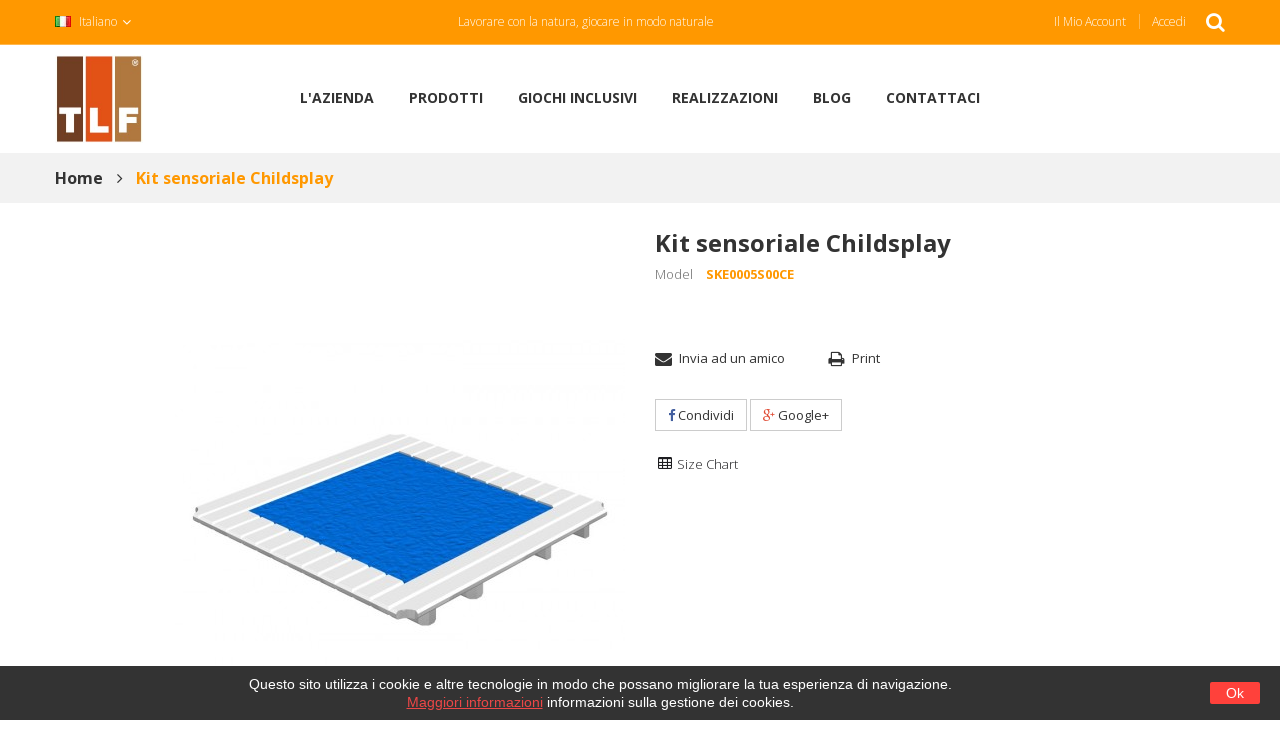

--- FILE ---
content_type: text/html; charset=utf-8
request_url: https://www.tlf.it/it/giochi-per-parchi/1418-kit-sensoriale-childsplay.html
body_size: 13736
content:
<!DOCTYPE HTML>
<!--[if lt IE 7]> <html class="no-js lt-ie9 lt-ie8 lt-ie7" lang="it-it"><![endif]-->
<!--[if IE 7]><html class="no-js lt-ie9 lt-ie8 ie7" lang="it-it"><![endif]-->
<!--[if IE 8]><html class="no-js lt-ie9 ie8" lang="it-it"><![endif]-->
<!--[if gt IE 8]> <html class="no-js ie9" lang="it-it"><![endif]-->
<html lang="it-it">
	<head>
		<meta charset="utf-8" />
		<title>Kit sensoriale Childsplay - TLF s.r.l.</title>
						<meta name="generator" content="PrestaShop" />
		<meta name="robots" content="index,follow" />
		<meta name="viewport" content="width=device-width, minimum-scale=0.25, maximum-scale=1.6, initial-scale=1.0" />
		<meta name="apple-mobile-web-app-capable" content="yes" />
		<link rel="icon" type="image/vnd.microsoft.icon" href="/img/favicon.ico?1753259287" />
		<link rel="shortcut icon" type="image/x-icon" href="/img/favicon.ico?1753259287" />
								<link rel="stylesheet" href="/themes/focus1/css/global.css" type="text/css" media="all" />
								<link rel="stylesheet" href="/themes/focus1/css/autoload/highdpi.css" type="text/css" media="all" />
								<link rel="stylesheet" href="/themes/focus1/css/autoload/responsive-tables.css" type="text/css" media="all" />
								<link rel="stylesheet" href="/themes/focus1/css/autoload/uniform.default.css" type="text/css" media="all" />
								<link rel="stylesheet" href="/js/jquery/plugins/fancybox/jquery.fancybox.css" type="text/css" media="all" />
								<link rel="stylesheet" href="/themes/focus1/css/product.css" type="text/css" media="all" />
								<link rel="stylesheet" href="/themes/focus1/css/print.css" type="text/css" media="print" />
								<link rel="stylesheet" href="/js/jquery/plugins/bxslider/jquery.bxslider.css" type="text/css" media="all" />
								<link rel="stylesheet" href="/modules/socialsharing/css/socialsharing.css" type="text/css" media="all" />
								<link rel="stylesheet" href="/themes/focus1/css/modules/blockcategories/blockcategories.css" type="text/css" media="all" />
								<link rel="stylesheet" href="/themes/focus1/css/modules/blocklanguages/blocklanguages.css" type="text/css" media="all" />
								<link rel="stylesheet" href="/themes/focus1/css/modules/blockcontact/blockcontact.css" type="text/css" media="all" />
								<link rel="stylesheet" href="/themes/focus1/css/modules/blockmyaccountfooter/blockmyaccount.css" type="text/css" media="all" />
								<link rel="stylesheet" href="/themes/focus1/css/modules/blocknewsletter/blocknewsletter.css" type="text/css" media="all" />
								<link rel="stylesheet" href="/themes/focus1/css/modules/blocktags/blocktags.css" type="text/css" media="all" />
								<link rel="stylesheet" href="/themes/focus1/css/modules/blockuserinfo/blockuserinfo.css" type="text/css" media="all" />
								<link rel="stylesheet" href="/themes/focus1/css/modules/blockviewed/blockviewed.css" type="text/css" media="all" />
								<link rel="stylesheet" href="/modules/fieldslideshow/css/style.css" type="text/css" media="all" />
								<link rel="stylesheet" href="/modules/fieldmegamenu/views/css/hook/fieldmegamenu.css" type="text/css" media="all" />
								<link rel="stylesheet" href="/modules/fieldproductcates/views/css/hook/fieldproductcates.css" type="text/css" media="all" />
								<link rel="stylesheet" href="/js/jquery/plugins/autocomplete/jquery.autocomplete.css" type="text/css" media="all" />
								<link rel="stylesheet" href="/themes/focus1/css/product_list.css" type="text/css" media="all" />
								<link rel="stylesheet" href="/modules/fieldblocksearch/fieldblocksearch.css" type="text/css" media="all" />
								<link rel="stylesheet" href="/themes/focus1/css/modules/blockwishlist/blockwishlist.css" type="text/css" media="all" />
								<link rel="stylesheet" href="/modules/smartblog/css/smartblogstyle.css" type="text/css" media="all" />
								<link rel="stylesheet" href="/modules/smartbloghomelatestnews/css/style.css" type="text/css" media="all" />
								<link rel="stylesheet" href="/themes/focus1/css/modules/blocktopmenu/css/blocktopmenu.css" type="text/css" media="all" />
								<link rel="stylesheet" href="/themes/focus1/css/modules/blocktopmenu/css/superfish-modified.css" type="text/css" media="all" />
								<link rel="stylesheet" href="/modules/sendtoafriend/sendtoafriend.css" type="text/css" media="all" />
								<link rel="stylesheet" href="/modules/fieldtabcateslider/views/css/hook/fieldtabcateslider.css" type="text/css" media="all" />
								<link rel="stylesheet" href="/modules/fieldsizechart/css/front.css" type="text/css" media="all" />
								<link rel="stylesheet" href="/modules/fieldsizechart/css/fieldsizechart_s_1.css" type="text/css" media="all" />
								<link rel="stylesheet" href="/modules/fieldsizechart/css/platributes.css" type="text/css" media="all" />
								<link rel="stylesheet" href="/modules/smartbloghomelatestprogetti/css/style.css" type="text/css" media="all" />
								<link rel="stylesheet" href="/modules/pagoonlineimpresepayment/views/css/payment_style.css" type="text/css" media="all" />
								<link rel="stylesheet" href="/modules/fieldthemecustomizer/views/css/front/configCss-1.css" type="text/css" media="all" />
								<link rel="stylesheet" href="/themes/focus1/css/custom.css" type="text/css" media="all" />
										<script type="text/javascript">
var Enable_productVerticalThumb = true;
var FIELD_enableCountdownTimer = true;
var FIELD_mainLayout = 'fullwidth';
var FIELD_stickyMenu = true;
var FancyboxI18nClose = 'Chiudi';
var FancyboxI18nNext = 'Successivo';
var FancyboxI18nPrev = 'Precedente';
var LANG_RTL = '0';
var PS_CATALOG_MODE = true;
var added_to_wishlist = 'Il prodotto è stato aggiunto con successo alla tua lista dei desideri.';
var ajaxsearch = true;
var allowBuyWhenOutOfStock = true;
var attribute_anchor_separator = '-';
var attributesCombinations = [];
var availableLaterValue = '';
var availableNowValue = '';
var baseDir = 'https://www.tlf.it/';
var baseUri = 'https://www.tlf.it/';
var comparator_max_item = 0;
var compare_add_text = 'Add to Compare';
var compare_remove_text = 'Remove from Compare';
var comparedProductsIds = [];
var contentOnly = false;
var countdownDay = 'Day';
var countdownDays = 'Days';
var countdownHour = 'Hour';
var countdownHours = 'Hours';
var countdownMinute = 'Min';
var countdownMinutes = 'Mins';
var countdownSecond = 'Sec';
var countdownSeconds = 'Secs';
var currency = {"id":1,"name":"Euro","iso_code":"EUR","iso_code_num":"978","sign":"\u20ac","blank":"1","conversion_rate":"1.000000","deleted":"0","format":"2","decimals":"1","active":"1","prefix":"","suffix":" \u20ac","id_shop_list":null,"force_id":false};
var currencyBlank = 1;
var currencyFormat = 2;
var currencyRate = 1;
var currencySign = '€';
var currentDate = '2025-11-13 16:38:47';
var customerGroupWithoutTax = false;
var customizationFields = false;
var customizationId = null;
var default_eco_tax = 0;
var displayList = false;
var displayPrice = 0;
var doesntExist = 'Il prodotto non esiste in questo modello. Scegline un altro.';
var doesntExistNoMore = 'Questo prodotto non è più disponibile';
var doesntExistNoMoreBut = 'con questi attributi, ma è disponibile con altri.';
var ecotaxTax_rate = 0;
var fieldRequired = 'Si prega di compilare tutti i campi obbligatori, quindi salvare la personalizzazione.';
var fieldblocksearch_type = 'top';
var groupReduction = 0;
var highDPI = false;
var idDefaultImage = 937;
var id_lang = 1;
var id_product = 1418;
var img_prod_dir = 'https://www.tlf.it/img/p/';
var img_ps_dir = 'https://www.tlf.it/img/';
var instantsearch = false;
var isGuest = 0;
var isLogged = 0;
var isMobile = false;
var jqZoomEnabled = false;
var langIso = 'it-it';
var loggin_required = 'Devi essere autenticato per gestire la tua lista desideri.';
var maxQuantityToAllowDisplayOfLastQuantityMessage = 0;
var max_item = 'You cannot add more than 0 product(s) to the product Comparison';
var min_item = 'Please select at least one product';
var minimalQuantity = 1;
var mywishlist_url = 'https://www.tlf.it/it/module/blockwishlist/mywishlist';
var noTaxForThisProduct = false;
var oosHookJsCodeFunctions = [];
var page_name = 'product';
var placeholder_blocknewsletter = 'La tua email';
var priceDisplayMethod = 0;
var priceDisplayPrecision = 0;
var productAvailableForOrder = true;
var productBasePriceTaxExcl = 200;
var productBasePriceTaxExcluded = 200;
var productBasePriceTaxIncl = 244;
var productHasAttributes = false;
var productPrice = 244;
var productPriceTaxExcluded = 200;
var productPriceTaxIncluded = 244;
var productPriceWithoutReduction = 244;
var productReference = 'SKE0005S00CE';
var productShowPrice = false;
var productUnitPriceRatio = 0;
var product_fileButtonHtml = 'Seleziona file';
var product_fileDefaultHtml = 'Nessun file selezionato';
var product_specific_price = [];
var quantitiesDisplayAllowed = false;
var quantityAvailable = 0;
var quickView = true;
var reduction_percent = 0;
var reduction_price = 0;
var roundMode = 2;
var search_url = 'https://www.tlf.it/it/cerca';
var sharing_img = 'https://www.tlf.it/937/kit-sensoriale-childsplay.jpg';
var sharing_name = 'Kit sensoriale Childsplay';
var sharing_url = 'https://www.tlf.it/it/giochi-per-parchi/1418-kit-sensoriale-childsplay.html';
var specific_currency = false;
var specific_price = 0;
var static_token = 'da1347d4c05df41d81a9bfe80ccdc675';
var stf_msg_error = 'La tua email non può essere inviata. Per favore verifica l\'indirizzo e prova di nuovo.';
var stf_msg_required = 'Non hai riempito campi richiesti';
var stf_msg_success = 'La tua email è stata inviata con successo';
var stf_msg_title = 'Invia ad un amico';
var stf_secure_key = '54f351d209f72c434981741660a1613c';
var stock_management = 0;
var taxRate = 22;
var token = 'da1347d4c05df41d81a9bfe80ccdc675';
var uploading_in_progress = 'Caricamento in corso, attendere prego ...';
var usingSecureMode = true;
var wishlistProductsIds = false;
</script>

				<script type="text/javascript" src="/js/jquery/jquery-1.11.0.min.js"></script>
				<script type="text/javascript" src="/js/jquery/jquery-migrate-1.2.1.min.js"></script>
				<script type="text/javascript" src="/js/jquery/plugins/jquery.easing.js"></script>
				<script type="text/javascript" src="/js/tools.js"></script>
				<script type="text/javascript" src="/themes/focus1/js/global.js"></script>
				<script type="text/javascript" src="/themes/focus1/js/autoload/10-bootstrap.min.js"></script>
				<script type="text/javascript" src="/themes/focus1/js/autoload/15-jquery.total-storage.min.js"></script>
				<script type="text/javascript" src="/themes/focus1/js/autoload/15-jquery.uniform-modified.js"></script>
				<script type="text/javascript" src="/js/jquery/plugins/fancybox/jquery.fancybox.js"></script>
				<script type="text/javascript" src="/js/jquery/plugins/jquery.idTabs.js"></script>
				<script type="text/javascript" src="/js/jquery/plugins/jquery.scrollTo.js"></script>
				<script type="text/javascript" src="/js/jquery/plugins/jquery.serialScroll.js"></script>
				<script type="text/javascript" src="/js/jquery/plugins/bxslider/jquery.bxslider.js"></script>
				<script type="text/javascript" src="/themes/focus1/js/product.js"></script>
				<script type="text/javascript" src="/modules/socialsharing/js/socialsharing.js"></script>
				<script type="text/javascript" src="/themes/focus1/js/tools/treeManagement.js"></script>
				<script type="text/javascript" src="/themes/focus1/js/modules/blocknewsletter/blocknewsletter.js"></script>
				<script type="text/javascript" src="/themes/focus1/js/field-js/jquery.plugins.js"></script>
				<script type="text/javascript" src="/themes/focus1/js/field-js/jquery.carouFredSel-6.2.1.min.js"></script>
				<script type="text/javascript" src="/themes/focus1/js/field-js/jquery.field.js"></script>
				<script type="text/javascript" src="/modules/fieldslideshow/js/jssor.slider.min.js"></script>
				<script type="text/javascript" src="/modules/fieldmegamenu/views/js/hook/jquery.fieldmegamenu.js"></script>
				<script type="text/javascript" src="/js/jquery/plugins/autocomplete/jquery.autocomplete.js"></script>
				<script type="text/javascript" src="/themes/focus1/js/modules/blockwishlist/js/ajax-wishlist.js"></script>
				<script type="text/javascript" src="/modules/smartbloghomelatestnews/js/jquery.smartbloghomeowlcarousel.js"></script>
				<script type="text/javascript" src="/themes/focus1/js/modules/blocktopmenu/js/hoverIntent.js"></script>
				<script type="text/javascript" src="/themes/focus1/js/modules/blocktopmenu/js/superfish-modified.js"></script>
				<script type="text/javascript" src="/themes/focus1/js/modules/blocktopmenu/js/blocktopmenu.js"></script>
				<script type="text/javascript" src="/themes/focus1/js/modules/sendtoafriend/sendtoafriend.js"></script>
				<script type="text/javascript" src="/modules/fieldsizechart/js/front.js"></script>
				<script type="text/javascript" src="/modules/ganalytics/views/js/GoogleAnalyticActionLib.js"></script>
				<script type="text/javascript" src="/modules/smartbloghomelatestprogetti/js/jquery.smartbloghomeowlcarousel.js"></script>
								<meta property="og:type" content="product" />
<meta property="og:url" content="https://www.tlf.it/it/giochi-per-parchi/1418-kit-sensoriale-childsplay.html" />
<meta property="og:title" content="Kit sensoriale Childsplay - TLF s.r.l." />
<meta property="og:site_name" content="TLF s.r.l." />
<meta property="og:description" content="" />
<meta property="og:image" content="https://www.tlf.it/937-large_default/kit-sensoriale-childsplay.jpg" />
<meta property="product:pretax_price:amount" content="200" />
<meta property="product:pretax_price:currency" content="EUR" />
<meta property="product:price:amount" content="244" />
<meta property="product:price:currency" content="EUR" />
<!-- Begin elevateZoom Header block --><script type="text/javascript" src="https://www.tlf.it/modules/elevatezoom/js/jquery.elevatezoom.min.js"></script><script type="text/javascript">	var zoom_type = 'lens';	var zoom_fade_in = 400;    var zoom_fade_out = 550;	var zoom_cursor_type = 'default';		    var zoom_window_pos = 1;		var zoom_scroll = true;	var zoom_easing = true;	var zoom_tint = true;	var zoom_tint_color = '#333';	var zoom_tint_opacity = 0.4;    var zoom_lens_shape = 'round';    var zoom_lens_size  = 300;</script><script type="text/javascript">	function applyElevateZoom(){		var src = $('.thickbox.shown').attr('href');		var bigimage = $('.fancybox.shown').attr('href'); 		$('#bigpic').elevateZoom({			zoomType: zoom_type,			cursor: zoom_cursor_type,			zoomWindowFadeIn: zoom_fade_in,			zoomWindowFadeOut: zoom_fade_out,			zoomWindowPosition: zoom_window_pos,			scrollZoom: zoom_scroll,			easing: zoom_easing,			tint: zoom_tint,			tintColour: zoom_tint_color,			tintOpacity: zoom_tint_opacity,			lensShape: zoom_lens_shape,			lensSize: zoom_lens_size,			zoomImage: bigimage,			borderSize:0, zoomWindowWidth:550, zoomWindowHeight:550, zoomLevel:0.6,lensBorderSize:0 	   });	}	$(document).ready(function(){		applyElevateZoom();		$('#color_to_pick_list').click(			function(){				restartElevateZoom();			}		);		$('#color_to_pick_list').hover(			function(){				restartElevateZoom();			}		);		$('#views_block li a').hover(			function(){			restartElevateZoom();			}		);	});	function restartElevateZoom(){		$(".zoomContainer").remove();		applyElevateZoom();	}</script><!-- End elevateZoom Header block -->
			<script type="text/javascript">
				(window.gaDevIds=window.gaDevIds||[]).push('d6YPbH');
				(function(i,s,o,g,r,a,m){i['GoogleAnalyticsObject']=r;i[r]=i[r]||function(){
				(i[r].q=i[r].q||[]).push(arguments)},i[r].l=1*new Date();a=s.createElement(o),
				m=s.getElementsByTagName(o)[0];a.async=1;a.src=g;m.parentNode.insertBefore(a,m)
				})(window,document,'script','//www.google-analytics.com/analytics.js','ga');
				ga('create', 'UA-125711366-1', 'auto');
				ga('require', 'ec'); ga('set', 'anonymizeIp', true);</script>
				<link rel="stylesheet" href="https://fonts.googleapis.com/css?family=Open+Sans:300,300i,400,400i,600,600i,700,700i,800,800i&amp;subset=latin,latin-ext" type="text/css" media="all" />
		<!--[if IE 8]>
		<script src="https://oss.maxcdn.com/libs/html5shiv/3.7.0/html5shiv.js"></script>
		<script src="https://oss.maxcdn.com/libs/respond.js/1.3.0/respond.min.js"></script>
		<![endif]-->
		<link rel="stylesheet" type="text/css" href="/themes/focus1/css/animate.css"/>
		
		<script>
function createCookie(name,value,days) {
	if (days) {
		var date = new Date();
		date.setTime(date.getTime()+(days*24*60*60*1000));
		var expires = "; expires="+date.toGMTString();
	}
	else var expires = "";
	document.cookie = name+"="+value+expires+"; path=/";

}

function readCookie(name) {
	var nameEQ = name + "=";
	var ca = document.cookie.split(';');
	for(var i=0;i < ca.length;i++) {
		var c = ca[i];
		while (c.charAt(0)==' ') c = c.substring(1,c.length);
		if (c.indexOf(nameEQ) == 0) return c.substring(nameEQ.length,c.length);
	}
	return null;
}

function eraseCookie(name) {
	createCookie(name,"",-1);
}


$(document).ready(function() {	
	$.getJSON('https://ipinfo.io', function(data){
		console.log(data);
		if (data.ip=="151.0.137.10")
		{
		

		
			var x = readCookie('tlfswitch')
				if (x)
				{
					console.log("read");
					console.log(x);	
					if (x=="xlam")
					{	
						//lo cancello il cookie e lo porto su xlam
						eraseCookie('tlfswitch'); 
						window.location.assign("http://www.tlf-xlam.it");
					}				
				}
				else
				{
					window.location.assign("/home.html");
					//createCookie('tlfswitch','testcookie',7)
					console.log("redirect");
				}
		
		
		

	});	
	
})


</script>
	</head>
	<body id="product" class="product product-1418 product-kit-sensoriale-childsplay category-3 category-giochi-per-parchi hide-left-column hide-right-column lang_it fullwidth">
								<div id="page">
<div class="headercontenitore">
			
			<div id="header_menu" class="visible-lg visible-md">
				<div class="header-container">
					<header id="header">
																														<div class="nav">
							<div class="container">
								<div class="row">
									<nav class="clearfix"><!-- block seach mobile -->
<!-- Block search module TOP -->
<div id="search_block_top" class="_col-md-6">
   <div class="field-search">
   <i class="icon-search" id="header-search-btn"></i>
    	<form method="get" action="https://www.tlf.it/it/cerca" id="searchbox">
            <input type="hidden" name="controller" value="search" />
                                <div class="input-group-btn search_filter">
                    
    <select name="category_filter" id="category_filter">
        <option value="0"  selected="selected">Tutte le categorie</option>
        <option value="2"  >-- Home page</option>
                                    <option value="67" >
    ---- Play
</option>
                        <option value="68" >
    ------ Composizioni multigioco
</option>

                                <option value="69" >
    ------ Composizioni special
</option>

                                <option value="70" >
    ------ Attrezzi ginnici
</option>

                                <option value="71" >
    ------ Policrosalus
</option>

                                <option value="72" >
    ------ Social gym
</option>

                                <option value="73" >
    ------ Giochi a molla
</option>

                                <option value="74" >
    ------ Altalena
</option>

                                <option value="75" >
    ------ Stanze gioco
</option>

                                <option value="76" >
    ------ Orticelli-sabbiere-abilità
</option>

                                <option value="77" >
    ------ Scivoli
</option>

                                <option value="88" >
    ------ Giochi musicali
</option>

            
                                                <option value="78" >
    ---- Urban
</option>
                        <option value="65" >
    ------ GYMCANE
</option>

                                <option value="79" >
    ------ PANCHINE &amp; SEDUTE
</option>

                                <option value="80" >
    ------ TAVOLI &amp; PIC-NIC
</option>

                                <option value="81" >
    ------ CESTINI &amp; POSACENERE
</option>

                                <option value="82" >
    ------ DISSUASORI &amp; PORTABICICLETTE
</option>

                                <option value="83" >
    ------ FIORIERE
</option>

                                <option value="84" >
    ------ BACHECHE &amp; FONTANE
</option>

                                <option value="85" >
    ------ PERGOLATI &amp; CASETTE
</option>

                                <option value="86" >
    ------ RECINZIONI
</option>

                                <option value="87" >
    ------ PAVIMENTAZIONE &amp; ACCESSORI 
</option>
                        <option value="55" >
    -------- Cordoli
</option>

            
            
                        </select>

                </div>
                                <input type="hidden" name="orderby" value="position" />
                <input type="hidden" name="orderway" value="desc" />
                <input class="search_query form-control" type="text" id="search_query_top" name="search_query" value="Cerca nel sito..." />
                <button type="submit" name="submit_search" class="btn button-search">
                    <span class="icon-search"></span>
                </button>
    	</form>
    </div>
</div>


    <script type="text/javascript">
    // <![CDATA[

            var input = $("#search_query_top");

            var width_ac_results = input.outerWidth();
            $('document').ready( function() {
		    Input_focus()
                    $("#search_query_top")
                            .autocomplete(
                                    'https://www.tlf.it/it/cerca', {
                                            minChars: 3,
                                            max: 10,
                                            width: (width_ac_results > 0 ? width_ac_results : 500),
                                            selectFirst: false,
                                            scroll: true,
                                            dataType: "json",
                                            formatItem: function(data, i, max, value, term) {
                                                    return value;
                                            },
                                            parse: function(data) {
                                                    var mytab = new Array();
                                                    for (var i = 0; i < data.length; i++)
                                                        mytab[mytab.length] = { 
                                                            data: data[i], 
                                                            value: '<img alt="'+ data[i].pname +'" src="'+ data[i].image +'"><div class="right-search"><h5>'+ data[i].pname +'</h5><span class="price">'+ data[i].dprice +'</span></div> '
                                                        };
                                                    return mytab;
                                            },
                                            extraParams: {
                                                ajaxSearch: 1,
                                                id_lang: ,
                                                category_filter: $("#category_filter").val()
                                            }
                                    }
                            )
                            .result(function(event, data, formatted) {
                                    $('#search_query_top').val(data.pname);
                                    document.location.href = data.product_link;
                            });
                            
                            $("#category_filter").change(function() {
                                $(".ac_results").remove();
                                $("#search_query_top").trigger('unautocomplete');
				Input_focus()
                                $("#search_query_top").autocomplete(
                                            'https://www.tlf.it/it/cerca', {
                                            minChars: 3,
                                            max: 10,
                                            width: (width_ac_results > 0 ? width_ac_results : 500),
                                            selectFirst: false,
                                            scroll: true,
                                            dataType: "json",
                                            formatItem: function(data, i, max, value, term) {
                                                    return value;
                                            },
                                            parse: function(data) {
                                                    var mytab = new Array();
                                                    for (var i = 0; i < data.length; i++)
                                                        mytab[mytab.length] = { 
                                                            data: data[i], 
                                                            value: '<img alt="'+ data[i].pname +'" src="'+ data[i].image +'"><div class="right-search"><h5>'+ data[i].pname +'</h5><span class="price">'+ data[i].dprice +'</span></div> '
                                                        };
                                                    return mytab;
                                            },
                                            extraParams: {
                                                ajaxSearch: 1,
                                                id_lang: ,
                                                category_filter: $("#category_filter").val()
                                            }
                                    }
                            )
                            .result(function(event, data, formatted) {
                                    $('#search_query_top').val(data.pname);
                                    document.location.href = data.product_link;
                            });
                            });
                              
            });
	    function Input_focus(){
		    $('#search_query_top').on('focus', function(){
			    var $this = $(this);
			    if($this.val() == 'Cerca nel sito...'){
				$this.val('');
				$('.btn.button-search').addClass('active');
			    }
			}).on('blur', function(){
			    var $this = $(this);
			    if($this.val() == ''){
				$this.val('Cerca nel sito...');
				$('.btn.button-search').removeClass('active');
			    }
		    });
	    }
    // ]]>
    </script>
<!-- /Block search module TOP -->
<!-- Block languages module -->
	<div id="languages-block-top" class="languages-block">
									<div class="current">
					<img src="https://www.tlf.it/img/l/1.jpg" alt="it" width="16" height="11" />
					<span>Italiano</span>
				</div>
																	<ul id="first-languages" class="languages-block_ul toogle_content">
							<li class="selected">
								    <span>
										<img src="https://www.tlf.it/img/l/1.jpg" alt="it" width="16" height="11" />
						<span>Italiano</span>
								    </span>
								</li>
							<li >
																				<a href="https://www.tlf.it/gb/games-for-parks/1418-kit-sensoriale-childsplay.html" title="English GB (English)" rel="alternate" hreflang="gb">
															<img src="https://www.tlf.it/img/l/2.jpg" alt="gb" width="16" height="11" />
						<span>English GB</span>
									</a>
								</li>
							<li >
																				<a href="https://www.tlf.it/es/giochi-parchi-inclusivo/1418-kit-sensoriale-childsplay.html" title="Español (Spanish)" rel="alternate" hreflang="es">
															<img src="https://www.tlf.it/img/l/4.jpg" alt="es" width="16" height="11" />
						<span>Español</span>
									</a>
								</li>
					</ul>
	</div>
<!-- /Block languages module -->
<!-- Block user information module NAV  -->
<div id="mobile_links">
    <div class="current"><span class="cur-label">Il mio conto</span></div>
    <ul id="header_links">
            <!--<li><a href="https://www.tlf.it/it/contattaci" title="Contattaci">Contattaci</a>
    </li>-->
                        <li>
                <a class="link-myaccount" href="https://www.tlf.it/it/il-mio-account" title="Conto">Il mio account</a></li>
            <li>
		<a class="link-wishlist wishlist_block" href="https://www.tlf.it/it/module/blockwishlist/mywishlist" title=" La mia lista"> La mia lista</a></li>
            <li>
		<a class="link-compare" href="https://www.tlf.it/it/products-comparison" title="My Compare">My Compare</a></li>
                                        <li class="last">
                                <a class="link-login" href="https://www.tlf.it/it/il-mio-account" title="Accedi"  rel="nofollow">Accedi</a>
			    </li>
                </ul>
</div>
<!-- /Block usmodule NAV -->
        <div class="welcome-text">
<p>Lavorare con la natura, giocare in modo naturale</p>
</div>
        
    
  </nav>
								</div>
							</div>
						</div>
												
					</header>
				</div>
				<div class="container">
					<div id="header_logo" class="col-xs-12 col-sm-12 col-md-2 text-left">
					<a href="https://www.tlf.it/" title="TLF s.r.l."> 
							<img class="logo img-responsive" src="https://www.tlf.it/img/presta1609-logo-1474629516.jpg" alt="TLF s.r.l." width="150" height="150"/>
						</a> 
					</div>
					<div  class="col-xs-12 col-sm-12 col-md-8">
					<div class="row"> 					
						
    <nav id="fieldmegamenu-main" class="fieldmegamenu inactive">
        <ul>
            
                <li class="root root-10 ">
                    <div class="root-item no-description">

                                                    <div class="title title_font"><span class="title-text">L'AZIENDA</span></div>
                                                    
                    </div>

                                            <ul class="menu-items col-md-9 col-xs-12">

                            
                                                            
                                    <li class="menu-item menu-item-71 depth-1 cmspage  col-md-12 title title_font ">

                                        
                                            <div class="title">
                                                <a href="https://www.tlf.it/it/content/16-chi-siamo" >                                                    Chi Siamo
                                                                                                    </a>                                            </div>

                                        

                                                                    </li>
                                
                                
                                
                                                            
                                    <li class="menu-item menu-item-78 depth-1 cmspage  col-md-12 title title_font ">

                                        
                                            <div class="title">
                                                <a href="https://www.tlf.it/it/content/15-mission" >                                                    Mission
                                                                                                    </a>                                            </div>

                                        

                                                                    </li>
                                
                                
                                
                                                            
                                    <li class="menu-item menu-item-73 depth-1 cmspage  col-md-12 title title_font ">

                                        
                                            <div class="title">
                                                <a href="https://www.tlf.it/it/content/18-la-nostra-etica" >                                                    La nostra etica
                                                                                                    </a>                                            </div>

                                        

                                                                    </li>
                                
                                
                                
                                                            
                                    <li class="menu-item menu-item-74 depth-1 cmspage  col-md-12 title title_font ">

                                        
                                            <div class="title">
                                                <a href="https://www.tlf.it/it/content/12-certificazioni-di-qualita-tlf" >                                                    Certificazioni di qualità TLF
                                                                                                    </a>                                            </div>

                                        

                                                                    </li>
                                
                                
                                
                                                            
                                    <li class="menu-item menu-item-83 depth-1 cmspage  col-md-12 title title_font ">

                                        
                                            <div class="title">
                                                <a href="https://www.tlf.it/it/content/23-cataloghi" >                                                    Cataloghi
                                                                                                    </a>                                            </div>

                                        

                                
                                
                                                                    </li>
                                
                                                    </ul>
                    
                </li>

            
                <li class="root root-9 ">
                    <div class="root-item no-description">

                                                    <div class="title title_font"><span class="title-text">PRODOTTI</span></div>
                                                    
                    </div>

                                            <ul class="menu-items col-md-9 col-xs-12">

                            
                                                            
                                    <li class="menu-item menu-item-81 depth-1 category  col-md-12 ">

                                        
                                            <div class="title title_font">
                                                <a href="https://www.tlf.it/it/67-play" >                                                    Play
                                                                                                    </a>                                            </div>

                                        

                                                                    </li>
                                
                                
                                
                                                            
                                    <li class="menu-item menu-item-82 depth-1 category  col-md-12 ">

                                        
                                            <div class="title title_font">
                                                <a href="https://www.tlf.it/it/78-urban" >                                                    Urban
                                                                                                    </a>                                            </div>

                                        

                                
                                
                                                                    </li>
                                
                                                    </ul>
                    
                </li>

            
                <li class="root root-17 ">
                    <div class="root-item no-description">

                        <a href="/6-gioco-inclusivi" >                            <div class="title title_font"><span class="title-text">GIOCHI INCLUSIVI</span></div>
                                                    </a>
                    </div>

                    
                </li>

            
                <li class="root root-11 ">
                    <div class="root-item no-description">

                        <a href="/blog/category/4_ultimi-progetti" >                            <div class="title title_font"><span class="title-text">Realizzazioni</span></div>
                                                    </a>
                    </div>

                    
                </li>

            
                <li class="root root-12 ">
                    <div class="root-item no-description">

                        <a href="/blog/category/3_blog-it" >                            <div class="title title_font"><span class="title-text">Blog</span></div>
                                                    </a>
                    </div>

                    
                </li>

            
                <li class="root root-13 ">
                    <div class="root-item no-description">

                        <a href="/it/contattaci" >                            <div class="title title_font"><span class="title-text">CONTATTACI</span></div>
                                                    </a>
                    </div>

                    
                </li>

                    </ul>
    </nav>

		
											
					</div>
					</div>
					<!--<div  id="header_logo" class="col-xs-12 col-sm-12 col-md-2 text-right">
						<a href="http://www.timberlab.it/" target="_blank" title="timberlab"> 
							<img class="logo-2" src="/themes/focus1/img/timberlab.png" style="width: 60%;"/>
						</a> 
					</div>-->
				</div>
			</div>
			<div id="header_mobile_menu" class="navbar-inactive visible-sm visible-xs">
		
			
				<div class="container">
				
																		<header id="header">
						<div class="nav">
							<div class="container">
								<div class="row">
									<nav class="clearfix"><!-- block seach mobile -->
<!-- Block search module TOP -->
<div id="search_block_top" class="_col-md-6">
   <div class="field-search">
   <i class="icon-search" id="header-search-btn"></i>
    	<form method="get" action="https://www.tlf.it/it/cerca" id="searchbox">
            <input type="hidden" name="controller" value="search" />
                                <div class="input-group-btn search_filter">
                    
    <select name="category_filter" id="category_filter">
        <option value="0"  selected="selected">Tutte le categorie</option>
        <option value="2"  >-- Home page</option>
                                    <option value="67" >
    ---- Play
</option>
                        <option value="68" >
    ------ Composizioni multigioco
</option>

                                <option value="69" >
    ------ Composizioni special
</option>

                                <option value="70" >
    ------ Attrezzi ginnici
</option>

                                <option value="71" >
    ------ Policrosalus
</option>

                                <option value="72" >
    ------ Social gym
</option>

                                <option value="73" >
    ------ Giochi a molla
</option>

                                <option value="74" >
    ------ Altalena
</option>

                                <option value="75" >
    ------ Stanze gioco
</option>

                                <option value="76" >
    ------ Orticelli-sabbiere-abilità
</option>

                                <option value="77" >
    ------ Scivoli
</option>

                                <option value="88" >
    ------ Giochi musicali
</option>

            
                                                <option value="78" >
    ---- Urban
</option>
                        <option value="65" >
    ------ GYMCANE
</option>

                                <option value="79" >
    ------ PANCHINE &amp; SEDUTE
</option>

                                <option value="80" >
    ------ TAVOLI &amp; PIC-NIC
</option>

                                <option value="81" >
    ------ CESTINI &amp; POSACENERE
</option>

                                <option value="82" >
    ------ DISSUASORI &amp; PORTABICICLETTE
</option>

                                <option value="83" >
    ------ FIORIERE
</option>

                                <option value="84" >
    ------ BACHECHE &amp; FONTANE
</option>

                                <option value="85" >
    ------ PERGOLATI &amp; CASETTE
</option>

                                <option value="86" >
    ------ RECINZIONI
</option>

                                <option value="87" >
    ------ PAVIMENTAZIONE &amp; ACCESSORI 
</option>
                        <option value="55" >
    -------- Cordoli
</option>

            
            
                        </select>

                </div>
                                <input type="hidden" name="orderby" value="position" />
                <input type="hidden" name="orderway" value="desc" />
                <input class="search_query form-control" type="text" id="search_query_top" name="search_query" value="Cerca nel sito..." />
                <button type="submit" name="submit_search" class="btn button-search">
                    <span class="icon-search"></span>
                </button>
    	</form>
    </div>
</div>


    <script type="text/javascript">
    // <![CDATA[

            var input = $("#search_query_top");

            var width_ac_results = input.outerWidth();
            $('document').ready( function() {
		    Input_focus()
                    $("#search_query_top")
                            .autocomplete(
                                    'https://www.tlf.it/it/cerca', {
                                            minChars: 3,
                                            max: 10,
                                            width: (width_ac_results > 0 ? width_ac_results : 500),
                                            selectFirst: false,
                                            scroll: true,
                                            dataType: "json",
                                            formatItem: function(data, i, max, value, term) {
                                                    return value;
                                            },
                                            parse: function(data) {
                                                    var mytab = new Array();
                                                    for (var i = 0; i < data.length; i++)
                                                        mytab[mytab.length] = { 
                                                            data: data[i], 
                                                            value: '<img alt="'+ data[i].pname +'" src="'+ data[i].image +'"><div class="right-search"><h5>'+ data[i].pname +'</h5><span class="price">'+ data[i].dprice +'</span></div> '
                                                        };
                                                    return mytab;
                                            },
                                            extraParams: {
                                                ajaxSearch: 1,
                                                id_lang: ,
                                                category_filter: $("#category_filter").val()
                                            }
                                    }
                            )
                            .result(function(event, data, formatted) {
                                    $('#search_query_top').val(data.pname);
                                    document.location.href = data.product_link;
                            });
                            
                            $("#category_filter").change(function() {
                                $(".ac_results").remove();
                                $("#search_query_top").trigger('unautocomplete');
				Input_focus()
                                $("#search_query_top").autocomplete(
                                            'https://www.tlf.it/it/cerca', {
                                            minChars: 3,
                                            max: 10,
                                            width: (width_ac_results > 0 ? width_ac_results : 500),
                                            selectFirst: false,
                                            scroll: true,
                                            dataType: "json",
                                            formatItem: function(data, i, max, value, term) {
                                                    return value;
                                            },
                                            parse: function(data) {
                                                    var mytab = new Array();
                                                    for (var i = 0; i < data.length; i++)
                                                        mytab[mytab.length] = { 
                                                            data: data[i], 
                                                            value: '<img alt="'+ data[i].pname +'" src="'+ data[i].image +'"><div class="right-search"><h5>'+ data[i].pname +'</h5><span class="price">'+ data[i].dprice +'</span></div> '
                                                        };
                                                    return mytab;
                                            },
                                            extraParams: {
                                                ajaxSearch: 1,
                                                id_lang: ,
                                                category_filter: $("#category_filter").val()
                                            }
                                    }
                            )
                            .result(function(event, data, formatted) {
                                    $('#search_query_top').val(data.pname);
                                    document.location.href = data.product_link;
                            });
                            });
                              
            });
	    function Input_focus(){
		    $('#search_query_top').on('focus', function(){
			    var $this = $(this);
			    if($this.val() == 'Cerca nel sito...'){
				$this.val('');
				$('.btn.button-search').addClass('active');
			    }
			}).on('blur', function(){
			    var $this = $(this);
			    if($this.val() == ''){
				$this.val('Cerca nel sito...');
				$('.btn.button-search').removeClass('active');
			    }
		    });
	    }
    // ]]>
    </script>
<!-- /Block search module TOP -->
<!-- Block languages module -->
	<div id="languages-block-top" class="languages-block">
									<div class="current">
					<img src="https://www.tlf.it/img/l/1.jpg" alt="it" width="16" height="11" />
					<span>Italiano</span>
				</div>
																	<ul id="first-languages" class="languages-block_ul toogle_content">
							<li class="selected">
								    <span>
										<img src="https://www.tlf.it/img/l/1.jpg" alt="it" width="16" height="11" />
						<span>Italiano</span>
								    </span>
								</li>
							<li >
																				<a href="https://www.tlf.it/gb/games-for-parks/1418-kit-sensoriale-childsplay.html" title="English GB (English)" rel="alternate" hreflang="gb">
															<img src="https://www.tlf.it/img/l/2.jpg" alt="gb" width="16" height="11" />
						<span>English GB</span>
									</a>
								</li>
							<li >
																				<a href="https://www.tlf.it/es/giochi-parchi-inclusivo/1418-kit-sensoriale-childsplay.html" title="Español (Spanish)" rel="alternate" hreflang="es">
															<img src="https://www.tlf.it/img/l/4.jpg" alt="es" width="16" height="11" />
						<span>Español</span>
									</a>
								</li>
					</ul>
	</div>
<!-- /Block languages module -->
<!-- Block user information module NAV  -->
<div id="mobile_links">
    <div class="current"><span class="cur-label">Il mio conto</span></div>
    <ul id="header_links">
            <!--<li><a href="https://www.tlf.it/it/contattaci" title="Contattaci">Contattaci</a>
    </li>-->
                        <li>
                <a class="link-myaccount" href="https://www.tlf.it/it/il-mio-account" title="Conto">Il mio account</a></li>
            <li>
		<a class="link-wishlist wishlist_block" href="https://www.tlf.it/it/module/blockwishlist/mywishlist" title=" La mia lista"> La mia lista</a></li>
            <li>
		<a class="link-compare" href="https://www.tlf.it/it/products-comparison" title="My Compare">My Compare</a></li>
                                        <li class="last">
                                <a class="link-login" href="https://www.tlf.it/it/il-mio-account" title="Accedi"  rel="nofollow">Accedi</a>
			    </li>
                </ul>
</div>
<!-- /Block usmodule NAV -->
        <div class="welcome-text">
<p>Lavorare con la natura, giocare in modo naturale</p>
</div>
        
    
  </nav>
								</div>
							</div>
						</div>
						</header>
											<div id="header_logo" class="col-xs-12 col-sm-12 col-md-2">
						<a href="https://www.tlf.it/" title="TLF s.r.l." style="float:left">
							<img class="logo img-responsive" src="https://www.tlf.it/img/presta1609-logo-1474629516.jpg" alt="TLF s.r.l." width="150" height="150"/>
						</a>
						<a href="https://www.tlf.it/" title="timberlab" style="float:right"> 
							<img class="logo img-responsive" src="/themes/focus1/img/timberlab.png" width="150"/>
						</a> 
					</div>
					<div class="fieldmm-nav col-sm-12 col-xs-12">

						<span class="brand">Menu list</span>
						<span id="fieldmm-button"><i class="icon-reorder"></i></span>
						
    <nav id="fieldmegamenu-mobile" class="fieldmegamenu inactive">
        <ul>
            
                <li class="root root-10 ">
                    <div class="root-item no-description">

                                                    <div class="title title_font"><span class="title-text">L'AZIENDA</span></div>
                                                    
                    </div>

                                            <ul class="menu-items col-md-9 col-xs-12">

                            
                                                            
                                    <li class="menu-item menu-item-71 depth-1 cmspage  col-md-12 title title_font ">

                                        
                                            <div class="title">
                                                <a href="https://www.tlf.it/it/content/16-chi-siamo" >                                                    Chi Siamo
                                                                                                    </a>                                            </div>

                                        

                                                                    </li>
                                
                                
                                
                                                            
                                    <li class="menu-item menu-item-78 depth-1 cmspage  col-md-12 title title_font ">

                                        
                                            <div class="title">
                                                <a href="https://www.tlf.it/it/content/15-mission" >                                                    Mission
                                                                                                    </a>                                            </div>

                                        

                                                                    </li>
                                
                                
                                
                                                            
                                    <li class="menu-item menu-item-73 depth-1 cmspage  col-md-12 title title_font ">

                                        
                                            <div class="title">
                                                <a href="https://www.tlf.it/it/content/18-la-nostra-etica" >                                                    La nostra etica
                                                                                                    </a>                                            </div>

                                        

                                                                    </li>
                                
                                
                                
                                                            
                                    <li class="menu-item menu-item-74 depth-1 cmspage  col-md-12 title title_font ">

                                        
                                            <div class="title">
                                                <a href="https://www.tlf.it/it/content/12-certificazioni-di-qualita-tlf" >                                                    Certificazioni di qualità TLF
                                                                                                    </a>                                            </div>

                                        

                                                                    </li>
                                
                                
                                
                                                            
                                    <li class="menu-item menu-item-83 depth-1 cmspage  col-md-12 title title_font ">

                                        
                                            <div class="title">
                                                <a href="https://www.tlf.it/it/content/23-cataloghi" >                                                    Cataloghi
                                                                                                    </a>                                            </div>

                                        

                                
                                
                                                                    </li>
                                
                                                    </ul>
                    
                </li>

            
                <li class="root root-9 ">
                    <div class="root-item no-description">

                                                    <div class="title title_font"><span class="title-text">PRODOTTI</span></div>
                                                    
                    </div>

                                            <ul class="menu-items col-md-9 col-xs-12">

                            
                                                            
                                    <li class="menu-item menu-item-81 depth-1 category  col-md-12 ">

                                        
                                            <div class="title title_font">
                                                <a href="https://www.tlf.it/it/67-play" >                                                    Play
                                                                                                    </a>                                            </div>

                                        

                                                                    </li>
                                
                                
                                
                                                            
                                    <li class="menu-item menu-item-82 depth-1 category  col-md-12 ">

                                        
                                            <div class="title title_font">
                                                <a href="https://www.tlf.it/it/78-urban" >                                                    Urban
                                                                                                    </a>                                            </div>

                                        

                                
                                
                                                                    </li>
                                
                                                    </ul>
                    
                </li>

            
                <li class="root root-17 ">
                    <div class="root-item no-description">

                        <a href="/6-gioco-inclusivi" >                            <div class="title title_font"><span class="title-text">GIOCHI INCLUSIVI</span></div>
                                                    </a>
                    </div>

                    
                </li>

            
                <li class="root root-11 ">
                    <div class="root-item no-description">

                        <a href="/blog/category/4_ultimi-progetti" >                            <div class="title title_font"><span class="title-text">Realizzazioni</span></div>
                                                    </a>
                    </div>

                    
                </li>

            
                <li class="root root-12 ">
                    <div class="root-item no-description">

                        <a href="/blog/category/3_blog-it" >                            <div class="title title_font"><span class="title-text">Blog</span></div>
                                                    </a>
                    </div>

                    
                </li>

            
                <li class="root root-13 ">
                    <div class="root-item no-description">

                        <a href="/it/contattaci" >                            <div class="title title_font"><span class="title-text">CONTATTACI</span></div>
                                                    </a>
                    </div>

                    
                </li>

                    </ul>
    </nav>


					</div>
				</div>
			</div>
			</div>
						<!--
		
		
		
		-->
			<div class="columns-container">
								
												<div class="breadcrumb_full">
					<div class="container">
						
<!-- Breadcrumb -->
<div class="breadcrumb title_font clearfix">
	<a class="home title_font" href="https://www.tlf.it/" title="Torna alla Home"><span  class="title">Home</span></a>
		    <span class="navigation-pipe"><i class="icon-angle-right"></i></span>
					Kit sensoriale Childsplay
			</div>
<!-- /Breadcrumb -->

					</div></div>
																	<div id="columns" class="container">
						
						<div id="slider_row" class="row">
																				</div>
						<div class="row">
																					<div id="center_column" class="center_column col-xs-12 col-sm-12 col-md-12">
								

												
	<div itemscope itemtype="https://schema.org/Product">
    <meta itemprop="url" content="https://www.tlf.it/it/giochi-per-parchi/1418-kit-sensoriale-childsplay.html">
	<div class="primary_block row has-vertical  ">
	 
	
					<div class="container">
				<div class="top-hr"></div>
			</div>
								<!-- left infos-->
		<div class="pb-left-column col-xs-12 col-sm-6 col-md-6 vertical-thumbnail">
			<!-- product img-->
			<div id="image-block" class="clearfix">
				<div class="conditions-box title_font">
				    				    				</div>
									<span id="view_full_size">
													<img id="bigpic" itemprop="image" src="https://www.tlf.it/937-large_default/kit-sensoriale-childsplay.jpg" title="Kit sensoriale Childsplay" alt="Kit sensoriale Childsplay" width="450" height="550"/>
															<span class="span_link no-print">
                                                                    <i class="icon-sea"></i>
                                                                </span>
																		</span>
							</div> <!-- end image-block -->
							<!-- thumbnails -->
				<div id="views_block" class="clearfix hidden">
										<div id="thumbs_list">
						<ul id="thumbs_list_frame">
																																																						<li id="thumbnail_937" class="last">
									<a href="https://www.tlf.it/937-thickbox_default/kit-sensoriale-childsplay.jpg"	data-fancybox-group="other-views" class="fancybox shown" title="Kit sensoriale Childsplay">
										<img class="img-responsive" id="thumb_937" src="https://www.tlf.it/937-cart_default/kit-sensoriale-childsplay.jpg" alt="Kit sensoriale Childsplay" title="Kit sensoriale Childsplay" height="122" width="100" itemprop="image" />
									</a>
								</li>
																			</ul>
													<div class="owl-controls">
								<div class="owl-nav">
								    <div class="owl-prev"><i class="icon-angle-down"></i></div>
									<div class="owl-next"><i class="icon-angle-up"></i></div>
								</div>
							</div>
											</div> <!-- end thumbs_list -->
									</div> <!-- end views-block -->
				<!-- end thumbnails -->
								</div> <!-- end pb-left-column -->
		<!-- end left infos-->
		<!-- center infos -->
		<div class="pb-center-column col-xs-12 col-sm-6 col-md-6 vertical-thumbnail">
						<h1 itemprop="name">Kit sensoriale Childsplay</h1>
                                                			<p id="product_reference">
				<label>Model </label>
				<span class="editable" itemprop="sku" content="SKE0005S00CE">SKE0005S00CE</span>
			</p>
                        			                                                    <!-- Manufacturer Name -->
                            <p id="product_man" style="display:none">
				<label>Manufacturer: </label>
                                <a itemprop="brand" href="https://www.tlf.it/it/13_gardenia" title="Gardenia">
                                    <span class="editable">Gardenia</span>
                                </a>
                            </p>
                        						<!-- add to cart form-->
			<form id="buy_block" action="https://www.tlf.it/it/carrello" method="post">
				<!-- hidden datas -->
				<p class="hidden">
					<input type="hidden" name="token" value="da1347d4c05df41d81a9bfe80ccdc675" />
					<input type="hidden" name="id_product" value="1418" id="product_page_product_id" />
					<input type="hidden" name="add" value="1" />
					<input type="hidden" name="id_product_attribute" id="idCombination" value="" />
				</p>
				<div class="box-info-product">
					<div class="content_prices clearfix">
					 
						 
						
                        
						<div class="clear"></div>
					</div> <!-- end content_prices -->
			                                                                <!-- availability or doesntExist -->
                                <p id="availability_statut" style="display: none;">
                                        
                                        <span id="availability_value" class="label label-warning">Questo prodotto non &egrave; pi&ugrave; disponibile</span>
                                </p>
                                                                <p id="availability_date" style="display: none;">
                                        <span id="availability_date_label">Disponibile dal:</span>
                                        <span id="availability_date_value"></span>
                                </p>
                                <!-- Out of stock hook -->
                                <div id="oosHook">
                                        
                                </div>
					<div class="product_attributes clearfix">
												<!-- quantity wanted -->
												<!-- minimal quantity wanted -->
						<p id="minimal_quantity_wanted_p" style="display: none;">
							La quantit&agrave; minima ordinabile per questo prodotto &egrave; <b id="minimal_quantity_label">1</b>
						</p>
					</div> <!-- end product_attributes -->
                                        <!-- usefull links-->
                                        <div id="usefull_link_block" class="clearfix no-print">
						 <div class="sendtofriend">
	<a id="send_friend_button" href="#send_friend_form">
		Invia ad un amico
	</a>
	<div style="display: none;">
		<div id="send_friend_form">
			<h2  class="page-subheading">
				Invia ad un amico
			</h2>
			<div class="row">
				<div class="product clearfix col-xs-12 col-sm-6">
					<img src="https://www.tlf.it/937-home_default/kit-sensoriale-childsplay.jpg" height="330" width="270" alt="Kit sensoriale Childsplay" />
					<div class="product_desc">
						<p class="product_name">
							<strong>Kit sensoriale Childsplay</strong>
						</p>
						
					</div>
				</div><!-- .product -->
				<div class="send_friend_form_content col-xs-12 col-sm-6" id="send_friend_form_content">
					<div id="send_friend_form_error"></div>
					<div id="send_friend_form_success"></div>
					<div class="form_container">
						<p class="intro_form">
							Destinatario :
						</p>
						<p class="text">
							<label for="friend_name">
								Nome del tuo amico <sup class="required">*</sup> :
							</label>
							<input id="friend_name" name="friend_name" type="text" value=""/>
						</p>
						<p class="text">
							<label for="friend_email">
								Indirizzo email del tuo amico <sup class="required">*</sup> :
							</label>
							<input id="friend_email" name="friend_email" type="text" value=""/>
						</p>
						<p class="txt_required">
							<sup class="required">*</sup> Campi richiesti
						</p>
					</div>
					<p class="submit">
						<button id="sendEmail" class="btn button button-small" name="sendEmail" type="submit">
							<span>Invia</span>
						</button>&nbsp;
						o&nbsp;
						<a class="closefb" href="#">
							Annulla
						</a>
					</p>
				</div> <!-- .send_friend_form_content -->
			</div>
		</div>
	</div>
</div>
                                                        
<div class="print">
        <a href="javascript:print();">
                Print
        </a>
</div>





	<p class="socialsharing_product list-inline no-print">
							<button data-type="facebook" type="button" class="btn btn-default btn-facebook social-sharing">
				<i class="icon-facebook"></i> Condividi
				<!-- <img src="https://www.tlf.it/modules/socialsharing/img/facebook.gif" alt="Facebook Like" /> -->
			</button>
							<button data-type="google-plus" type="button" class="btn btn-default btn-google-plus social-sharing">
				<i class="icon-google-plus"></i> Google+
				<!-- <img src="https://www.tlf.it/modules/socialsharing/img/google.gif" alt="Google Plus" /> -->
			</button>
					</p>
<div id="fieldsizechart-show" class="buttons_bottom_block additional_button">Size Chart</div>
<div id="fieldsizechart">
	<span class="cross" title="Close window"></span>
	<div class="fieldsizechart-content">
		<span class="page-heading">Size Chart</span>
                 		<div class="tab-content">
			

						
			<div id="fieldsizechart-guide"  class="tab-pane rte fade active in">
				<div class="row">
<div class="left-content-size">
<h4 class="hover_banner_img"></h4>
<div class="right-content-size">
<h4 class="title-measure" style="text-align:left;"><strong>Ancoraggi a terra</strong></h4>
<h3 class="title-measure"><a href="http://static.tlf.it/public/website/ANCORAGGI%20A%20TERRA.pdf" target="_blank"><img src="http://www.tlf.it/img/cms/ANCORAGGI%20A%20TERRA.jpg" width="368" height="520" alt="Depliant plinti Italiano-3.jpg" style="margin-left:auto;margin-right:auto;" /></a></h3>
</div>
</div>
</div> 
			</div>

						
			
		</div>

	</div>

</div> <!-- #layer_cart -->
<div id="fieldsizechart-overlay"></div>
                                        </div>
					<div class="box-cart-bottom">
					 
						<div class="unvisible">
							<p id="add_to_cart" class="buttons_bottom_block no-print">
								<button type="submit" name="Submit" class="exclusive title_font">
									<span>Aggiungi al carrello</span>
								</button>
							</p>
                                                        <div class="button-container product">
                                                            <div class="buttons_bottom_block no-print">
	<a id="wishlist_button_nopop" href="#" onclick="WishlistCart('wishlist_block_list', 'add', '1418', $('#idCombination').val(), document.getElementById('quantity_wanted').value); return false;" rel="nofollow"  title="Aggiungi alla mia lista dei desideri">
                <i class="icon-heart"></i>
                <span class="title_tooltip">Aggiungi alla lista dei desideri</span>
	</a>
</div>
                                                                                                                    </div>
						</div>
					</div> <!-- end box-cart-bottom -->
				</div> <!-- end box-info-product -->
			</form>
					</div> <!-- end pb-right-column-->
	</div> <!-- end primary_block -->
	            <ul id="more_info_tabs" class="idTabs idTabsShort clearfix title_font">
                                <li><a id="more_info_tab_data_sheet" href="#idTab2">Scheda tecnica</a></li>                                                
                                                                                                    </ul>
							<!-- Data sheet -->
			<section id="idTab2" class="page-product-box">

				<table class="table-data-sheet">
										<tr class="odd">
												<td>Eta</td>
						<td>0.5 - 9</td>
											</tr>
										<tr class="even">
												<td>Custodito</td>
						<td>True</td>
											</tr>
										<tr class="odd">
												<td>Dimensioni</td>
						<td>100x100x1,5h cm</td>
											</tr>
									</table>
			</section>
			<!--end Data sheet -->
				                                
		<!--HOOK_PRODUCT_TAB -->
                		<!--end HOOK_PRODUCT_TAB -->
                
				<!-- description & features -->
											</div> <!-- itemscope product wrapper -->
 
					</div><!-- #center_column -->
										</div><!-- .row -->
				</div><!-- #columns -->
			</div><!-- .columns-container -->
										<div class ="container">
					
				<script type="text/javascript">
					jQuery(document).ready(function(){
						var MBG = GoogleAnalyticEnhancedECommerce;
						MBG.setCurrency('EUR');
						MBG.addProductDetailView({"id":1418,"name":"\"Kit sensoriale Childsplay\"","category":"\"giochi-per-parchi\"","brand":"\"Gardenia\"","variant":"null","type":"typical","position":"0","quantity":1,"list":"product","url":"","price":"200.00"});
					});
				</script>
				</div>  
                        			                        <div class="footer-container">
                            <div id="footer">
                            				<div class="footer-overlay">
                             
				<div class="footer-center">
					<div class="container">
                                            <div class="row">
                                                <div class="footer-static row-fluid">
	                                    
                                            	<!-- Block CMS module footer -->
	<section class="footer-block col-xs-12 col-sm-6 col-md-2" id="block_various_links_footer">
		<h4>Informazioni</h4>
		<ul class="toggle-footer bullet">
																		<li class="item">
				<a href="https://www.tlf.it/it/contattaci" title="Contattaci">
					Contattaci
				</a>
			</li>
															<li class="item">
						<a href="https://www.tlf.it/it/content/category/2-legal" title="Legal">
							Legal
						</a>
					</li>
																<li class="item">
						<a href="https://www.tlf.it/it/content/25-privacy-policy-summary" title="Privacy Policy">
							Privacy Policy
						</a>
					</li>
																<li class="item">
						<a href="https://www.tlf.it/it/content/category/3-tlf-srl" title="TLF - L&#039;Azienda">
							TLF - L&#039;Azienda
						</a>
					</li>
													<li>
				<a href="https://www.tlf.it/it/sitemap" title="Mappa del sito">
					Mappa del sito
				</a>
			</li>
					</ul>
		
	</section>
	
	<!-- /Block CMS module footer -->

                                    	                                    
                                            <!-- Block myaccount module -->
<section class="footer-block col-xs-12 col-sm-6 col-md-2">
	<h4><a href="https://www.tlf.it/it/il-mio-account" title="Gestisci il mio account" rel="nofollow">Customer Service</a></h4>
	<div class="block_content toggle-footer">
		<ul class="bullet">
			<li><a href="https://www.tlf.it/it/il-mio-account" title="Il mio account" rel="nofollow">Il mio account</a></li>
			<li><a href="https://www.tlf.it/it/storico-ordine" title="I miei ordini" rel="nofollow">I miei ordini</a></li>
						<li><a href="https://www.tlf.it/it/nota-di-ordine" title="Le mie note di credito" rel="nofollow">Le mie note di credito</a></li>
			<li><a href="https://www.tlf.it/it/indirizzi" title="I miei indirizzi" rel="nofollow">I miei indirizzi</a></li>
			<li><a href="https://www.tlf.it/it/identita" title="Gestisci i miei dati personali" rel="nofollow">Le mie informazioni personali</a></li>
						
		</ul>
	</div>
</section>
<!-- /Block myaccount module -->

                                    	                                    <div class="footer-about-us_ footer-block col-xs-12 col-sm-6 col-md-2">
<h4>Seguici su</h4>
<ul class="bullet">
<li>  <a href="https://www.facebook.com/tlfsrl" title="facebook" target="_blank" rel="nofollow"><i class="icon icon-facebook"></i>   Facebook</a></li>
<li>  <a href="https://www.linkedin.com/company/timber-lab-s-r-l/" target="_blank" title="linkedin" rel="nofollow"><i class="icon icon-linkedin"></i>   LinkedIn</a></li>
</ul>
</div>
<div class="footer-about-us_ footer-block col-xs-12 col-sm-6 col-md-4">
<h4>Indirizzi<strong></strong></h4>
<p><strong>- Sede legale:</strong></p>
<span></span>
<ul class="bullet">
<li>Via Bergamo, 43 - I</li>
<li>00198 ROMA (RM)</li>
</ul>
<p><strong>- Sede operativa:</strong></p>
<span></span>
<ul class="bullet">
<li>Via del Molino, 42 - I</li>
<li>52010 CORSALONE (AR)</li>
<li>+ 39 0575 531 400</li>
<li><a href="mailto:info@timberlab.it">info@tlf.it</a></li>
</ul>
</div>
<div class="footer-about-us_ footer-block col-xs-12 col-sm-1 col-md-2"><a href="https://www.tlf.it/"><img src="https://www.tlf.it/img/cms/LOGO TLF.jpg" alt="Focus Fieldthemes team" style="margin-bottom: 23px;" width="77" height="77" /></a></div>
                                    	</div>


                                            </div>
					</div>
				</div>
                                                        				<div class="footer-bottom">
					<div class="container">
                                            <div class="footer-static row-fluid">
	                                    <div class="footer-address col-xs-12 col-sm-6 col-md-4">
<p style="font-size: 10px;">Copyright © 2018 <strong>TLF s.r.l. – P.IVA 02279550517</strong> - All Rights Reserved</p>
</div>
                                    	</div>


					</div>
				</div>
                            						</div>
						
							
							
                                                            <div class="container">
                                    <div class="row">
                                        <script>
    
    function setcook() {
        var nazwa = 'cookie_ue';
        var wartosc = '1';
        var expire = new Date();
        expire.setMonth(expire.getMonth() + 12);
        document.cookie = nazwa + "=" + escape(wartosc) + ";path=/;" + ((expire == null) ? "" : ("; expires=" + expire.toGMTString()))
    }

    function closeUeNotify() {
                $('#cookieNotice').animate(
                {bottom: '-200px'},
                2500, function () {
                    $('#cookieNotice').hide();
                });
        setcook();
            }
    
</script>
<style>
    
    .closeFontAwesome:before {
        content: "\f00d";
        font-family: "FontAwesome";
        display: inline-block;
        font-size: 23px;
        line-height: 23px;
        color: #4FFF55;
        padding-right: 15px;
        cursor: pointer;
    }

    .closeButtonNormal {
        display: block;
        text-align: center;
        padding: 2px 5px;
        border-radius: 2px;
        color: #FFFFFF;
        background: #FF120A;
        cursor: pointer;
    }

    #cookieNotice p {
        margin: 0px;
        padding: 0px;
    }


    #cookieNoticeContent {
        
                
    }

    
</style>
<div id="cookieNotice" style=" width: 100%; position: fixed; bottom:0px; box-shadow: 0px 0 10px 0 #FFFFFF; background: #000000; z-index: 9999; font-size: 14px; line-height: 1.3em; font-family: arial; left: 0px; text-align:center; color:#FFF; opacity: 0.8 ">
    <div id="cookieNoticeContent" style="position:relative; margin:auto; width:100%; display:block;">
        <table style="width:100%;">
                        <td style="text-align:center;">
                Questo sito&nbsp;utilizza i cookie e altre tecnologie in modo che possano&nbsp;migliorare la tua esperienza&nbsp;di navigazione.<br /> <a href="../content/25-privacy-policy-summary"><span style="color: #e81919; text-decoration: underline;">Maggiori informazioni</span></a> informazioni sulla gestione dei cookies.
            </td>
                            <td style="width:80px; vertical-align:middle; padding-right:20px; text-align:right;">
                                            <span class="closeButtonNormal" onclick="closeUeNotify()">Ok</span>
                                    </td>
                    </table>
    </div>
</div>
				<script type="text/javascript">
					ga('send', 'pageview');
				</script>
                                    </div>
                                </div>
                            			</div>
                        </div><!-- .footer-container -->
		</div><!-- #page -->
<div id="back-top"><a href= "#" class="mypresta_scrollup hidden-phone"><i class="icon-angle-up"></i></a></div>
<div id="layer_compare" class="layer_box">
    <div class="layer_inner_box">
	<div class="layer_product clearfix">
	<div class="product-image-container layer_compare_img"></div>
	<div class="layer_product_info">
	    <span id="layer_compare_product_title" class="product-name"></span>
	</div>
	</div>
	<div id="compare_add_success" class="success">Product successfully added to the product comparison!</div>
	<div id="compare_remove_success" class="success hidden">Product successfully removed from the product comparison!</div>
	<div class="button-container clearfix">
	    <a class="continue pull-left btn btn-default" rel="nofollow" href="javascript:;">Continue shopping</a>
	    <a class="pull-right btn btn-default layer_compare_btn" rel="nofollow" title="Go to Compare" href="https://www.tlf.it/it/products-comparison">Go to Compare</a>
	</div>
    </div>
</div>
</body></html>

--- FILE ---
content_type: text/css
request_url: https://www.tlf.it/themes/focus1/css/modules/blockcategories/blockcategories.css
body_size: 876
content:
#categories_block_top {
    clear: both;
    position: relative;
    top: 30px; }
#categories_block_top .sf-menu {
    position: relative; }
#categories_block_top .sf-menu > li {
    position: static; }
#categories_block_top .sf-menu > li > ul {
    width: 100%;
    top: 60px;
    margin: 0 20px; }
#categories_block_top .sf-menu > li > ul > li {
    display: block;
    float: left;
    width: 20%;
    -webkit-box-sizing: border-box;
    -moz-box-sizing: border-box;
    box-sizing: border-box;
    padding: 0 10px; }
#categories_block_top .sf-menu > li > ul > .category_thumb {
    display: block;
    clear: both;
    overflow: hidden;
    width: 100%; }
#categories_block_top .sf-menu > li > ul > .category_thumb img {
    display: inline-block;
    width: 33%; }
#categories_block_top .sf-menu > li h4 a {
    font-size: 1.1em; }
#categories_block_top .sf-menu > li h4 a:before {
    display: none; }
#categories_block_top .sf-menu > li .main-level-submenus {
    position: relative;
    display: block !important;
    visibility: visible !important;
    top: 0;
    background: none;
    box-shadow: none;
    padding: 0;
    left: 0; }
#categories_block_top .sf-menu .category_thumb {
    display: none; }

#categories_block_left .block_content ul li li{
    padding:0 0 0 15px;
}
#categories_block_left li {
    position: relative;
}
#categories_block_left li a {
    border-bottom: 1px solid #eeeeee;
    color: #666666;
    display: block;
    font-size: 13px;
    line-height: 1;
    padding: 13px 0 5px;
}
#categories_block_left .tree > li > a{
    text-transform: uppercase;
    font-size: 14px;
    font-weight: 700;
}
#categories_block_left li li a {
    display: block;
    line-height: 1;
    padding: 10px 0 0px;
    border-bottom: 1px solid #eeeeee;
}
#categories_block_left ul.tree li.last a{
    border: none;
}
#categories_block_left ul.tree li li.last li a{
    border-top: 1px solid #eeeeee;
}
#categories_block_left .block_content > ul.tree li.last ul li a {   
    border-top: 1px solid #eeeeee;
}
#categories_block_left ul.tree li.last ul li.last{border: none;}
#categories_block_left .block_content > ul.tree li.last ul li.last ul li a{
    border-top: 1px solid #eeeeee;
}

#categories_block_left ul.tree li li.last{
    border-bottom: 1px solid #eeeeee;
}
#categories_block_left ul.tree li li.last li a{
    border-bottom: 1px solid #eeeeee;
}
#categories_block_left ul.tree li li.last li.last{
    border: none;
}
#categories_block_left ul.tree li li.last li:first-child{
    border-top: 1px solid #eeeeee;
}
#categories_block_left li a span {
    background: none repeat scroll 0 0 #e9e9e9;
    display: inline-block;
    padding: 3px;
}
#categories_block_left li span.grower {
    color: #9c9c9c;
    cursor: pointer;
    display: block;
    height: 21px;
    padding: 5px;
    position: absolute;
    right: -2px;
    top: 10px;
    width: 21px;
    text-align: center;
}
#categories_block_left li span.grower.CLOSE:before {
    content: "\f067";
    font-family: "FontAwesome";
}
#categories_block_left li span.grower.OPEN:before {
    content: "\f068";
    font-family: "FontAwesome";
}
#categories_block_left li span.grower:hover + a,
#categories_block_left li a:hover,
#categories_block_left li a.selected {
    color: #00bcd4;
}
#categories_block_left li li a {
    font-weight: normal;
    color: #666666; 
}
#categories_block_left li li li a {
    font-weight: normal;
    color: #666666; 
}
#categories_block_left li li a:before {
    content: "\f105";
    font-family: "FontAwesome";
    line-height: 29px;
    padding-right: 4px; }
#categories_block_left .block_content {
    border: 1px solid #eeeeee;
    padding: 7px 20px 8px;
}
#categories_block_left ul{
    margin: 0;
}


--- FILE ---
content_type: text/css
request_url: https://www.tlf.it/themes/focus1/css/modules/blocklanguages/blocklanguages.css
body_size: 589
content:
#languages-block-top {
    float: left;
    height:44px;
    text-shadow: none;
    line-height:44px;
    position: relative; 
}
#languages-block-top span.firstWord {
    display: none; }
#languages-block-top div.current {
    padding: 0 12px 0 0;
    display: inline-block;
    line-height: 44px;
    cursor: pointer; }
#languages-block-top div.current:hover,
#languages-block-top div.current.active{
    color:#ff9800;
}
#languages-block-top div.current strong {
    color: #777777; }
#languages-block-top div.current:after {
    content: "\f107";
    font-family: "FontAwesome";
    font-size: 14px;
    line-height: 14px;
    vertical-align: -1px;
    padding-left: 2px; }
@media (max-width: 479px) {
    #languages-block-top div.current:after {
        padding-left: 2px;
        font-size: 13px;
        line-height: 13px;
        vertical-align: 0; } }
@media (max-width: 479px) {
    #languages-block-top div.current .cur-label {
        display: none; } }
#languages-block-top ul {
    display: none;
    position: absolute;
    top: 44px;
    left: 0;
    width: 130px;
    background: #1E1E21;
    z-index: 2; }
#languages-block-top ul li img {
    margin-right: 5px;
}
#languages-block-top .current img {
    margin-bottom: 2px; margin-right:5px;
}

#languages-block-top ul li {
    color: #fff;
    line-height: 33px;
    font-size: 13px; }
#languages-block-top ul li a,
#languages-block-top ul li > span {
    color: #fff; 
    display: block;
    padding: 0 10px 0 12px;
}
#languages-block-top ul li.selected, #languages-block-top ul li a:hover {
    background: #ff9800; }

@media(max-width:991px){
    #languages-block-top{float:none; display:inline-block;}
}
/*# sourceMappingURL=blocklanguages.css.map */


--- FILE ---
content_type: text/css
request_url: https://www.tlf.it/themes/focus1/css/modules/blocktags/blocktags.css
body_size: 372
content:
.tags_block .block_content {
    overflow: hidden; }
.tags_block .block_content a {
    background:#fff;
    color: #444444;
    display: inline-block;
    float: left;
    font-size: 14px;
    line-height: 16px;
    margin: 0 5px 5px 0;
    padding: 7px 20px;
    text-transform: capitalize;
    transition:all 0.3s ease-in-out 0s;
    -webkit-transition:all 0.3s ease-in-out 0s;
    -moz-transition:all 0.3s ease-in-out 0s;
}
.tags_block .block_content a:hover {
    transition:all 0.3s ease-in-out 0s;
    -webkit-transition:all 0.3s ease-in-out 0s;
    -moz-transition:all 0.3s ease-in-out 0s;
    background: #F2532F;
    color:#fff;}
#tags_block_left{
    display:inline-block;
}
#tags_block_left .title_block{
    margin-bottom:20px;
    padding-bottom:5px;
}
@media(max-width:991px){
    #tags_block_left{display:block;}
}

/*# sourceMappingURL=blocktags.css.map */


--- FILE ---
content_type: text/css
request_url: https://www.tlf.it/modules/fieldslideshow/css/style.css
body_size: 1061
content:
.outer-slide {
    position: relative;
    margin: 0 auto;
    top: 0px;
    left: 0px;
    overflow: hidden;
}
.outer-slide .loading {
    position: absolute; 
    top: 0px; 
    left: 0px;
    width: 100%;
    height: 100%;
    display: block; z-index: 1;
}
.outer-slide .loading .bg-loading {
    position: absolute; 
    display: block;
    top: 0px; 
    left: 0px; 
    width: 100%; 
    height: 100%;
    background: #fff;
}
.outer-slide .loading .icon-loading {
    position: absolute; 
    display: block; 
    background: url('../images/loading.gif') no-repeat center center;
    top: 0px; 
    left: 0px; 
    width: 100%; 
    height: 100%;
}
.outer-slide [data-u="slides"] {
    cursor: move; 
    position: absolute; 
    left: 0px; 
    top: 0px; 
    overflow: hidden;
}
.outer-slide [data-u="navigator"] {
    position: absolute; bottom: 10px; left: 10px;
    opacity: 0; filter:alpha(opacity=0);
}
.outer-slide:hover [data-u="navigator"] {
    opacity: 1; filter:alpha(opacity=100);
}
.outer-slide [data-u="navigator"] [data-u="prototype"] {
    position: absolute;
    height: 12px;
    width: 12px;
    text-align:center;
    line-height:12px;
    background: #fff;
    border-radius: 50%;
    cursor: pointer;
    opacity: 0.4; filter:alpha(opacity=40);
    transition: all 0.25s ease;
    -webkit-transition: all 0.25s ease;
}
.outer-slide [data-u="arrowleft"],
.outer-slide [data-u="arrowright"]{
    border: 2px solid #ffffff;
    width: 51px;
    height: 51px;
    top: calc(50% - 26px);
    left: 10px;
    background: transparent;
    color: #ffffff;
    font-size: 24px;
    font-style: normal;
    font-weight: normal;
    line-height: 50px;
    text-align: center;
    display: block;
    cursor: pointer;
    position: absolute;
    transition: all 0.25s ease;
    -webkit-transition: all 0.25s ease;
}
.outer-slide [data-u="arrowleft"]:hover,
.outer-slide [data-u="arrowright"]:hover{
    color: #00bcd4;
    border-color: #00bcd4;
}
.outer-slide [data-u="arrowright"] {
    left: auto;
    right: 10px;
}
.outer-slide [data-u="arrowright"] i,
.outer-slide [data-u="arrowleft"] i{
    position: absolute;
    top: 50%;
    left: 50%;
    transform: translate(-50%, -50%);
}
.outer-slide [data-u="navigator"] [data-u="prototype"]:hover,
.outer-slide:hover [u="navigator"],
.outer-slide [data-u="navigator"] [data-u="prototype"].av {
    opacity: 1; filter:alpha(opacity=100);
}
.field-main-slider.block{
    margin-bottom: 30px;
}
 #slider_row img{width:100%;}
.large-slide-title, .small-slide-title{
    color:#ffffff;
    background-color:transparent;
    text-decoration:none;
    text-transform:uppercase;
    font-size:16px;
    line-height:16px;
    border-width:0px;
    border-color:rgb(255, 255, 255);
    border-style:none;
    font-weight:600;
}
.big-slide-title{
    color:#ffffff;
    background-color:transparent;
    font-size:50px;
    line-height:50px;
    text-decoration:none;
    text-transform:uppercase;
    padding:0px 15px 35px;
    border-width:0px;
    border-color:rgb(255, 255, 255);
    border-style:none;
    font-weight:700;
}
.big-slide-title:before{
    position: absolute;
    bottom: 0;
    left: calc(50% - 33px);
    border-bottom: 5px solid #ffffff;
    width: 66px;
    content: "";
}
a.slide-button {
    color:#ffffff;
    text-decoration:none;
    text-transform:uppercase;
    font-size:14px;
    padding:15px 30px;
    border:2px solid #fff;
    color:#fff !important;
    background:transparent;
    text-shadow:none;
    font-weight:600;
    display: inline-block;
}
a.slide-button:hover{
    background:#00bcd4;
    border-color:#00bcd4;
}
.big-slide-title,
.large-slide-title,
.small-slide-title,
.shop_now{
    position: absolute;
    left: 0;
    top: 50%;
    width: 100% !important;
    text-align: center;
}
.large-slide-title,
.big-slide-title{
    top: auto;
    bottom: 50%;
}
.small-slide-title{
    margin-top: 35px;
}
.large-slide-title{
    margin-bottom: 115px;
}
.shop_now{
    margin-top: 82px;
}
.small-slide-title p{
    display: inline;
}
.field-main-slider_2 .big-slide-title,
.small-slide-title .color{
    color:#00bcd4;
}
/*
.field-main-slider_3 .big-slide-title,
.field-main-slider_3 .large-slide-title,
.field-main-slider_3 .small-slide-title,
.field-main-slider_3 .shop_now{
    left: 50%;
    width: 600px !important;
}*/

--- FILE ---
content_type: text/css
request_url: https://www.tlf.it/modules/fieldmegamenu/views/css/hook/fieldmegamenu.css
body_size: 3905
content:
/*----------------------------------------------------------------*/
/*  General Menu Styles
/*----------------------------------------------------------------*/
.fieldmegamenu a:focus{ outline:0;}
.fieldmegamenu > ul {
	display: block;
    position: relative;
	clear: both;
    margin: 0;
}
#header_menu .total_menu {
    position: relative;
}
.shadow-top-menu {
    background: rgba(0, 0, 0, 0) url("../img/shadow-top-menu.png") no-repeat scroll 50% 0;
    bottom: -36px;
    height: 36px;
    left: 0;
    position: absolute;
    width: 100%;
}
#fieldmegamenu-main.fieldmegamenu > ul{
    padding: 0 15px;
    text-align:left;
}
.fieldmegamenu > ul > li {
    display: inline-block;
    font-size: 14px;
    text-align: left;
    text-transform: uppercase;
    padding:12px 0;
    vertical-align: middle;
}
.fieldmegamenu .root-item.no-description .title{
    padding: 7px 14px;
    display: block;
    border: 2px solid transparent;
}
.fieldmegamenu > ul > li .title{color:#333333;}
.fieldmegamenu > ul > li .title{color:#333333;}
.fieldmegamenu .root:hover .root-item > a > .title, .fieldmegamenu .root:hover .root-item > .title,
.fieldmegamenu .root.active .root-item > a > .title, .fieldmegamenu .root.active .root-item > .title,
.fieldmegamenu .root .root-item > a.active > .title{
    border-color: #00bcd4;
    color: #00bcd4;
}
.fieldmegamenu .root:hover .root-item:before{
    position: absolute;
    height: 22px;
    width: 1200px;
    max-width: 100%;
    left: 50%;
    bottom: 0;
    content: "";
    -webkit-transform: translateX(-50%);
    -moz-transform: translateX(-50%);
    transform: translateX(-50%);
}
.fieldmegamenu > ul > li img{max-width:100%;height: auto;}
.fieldmegamenu .root > li {
    overflow: hidden;
}

.fieldmegamenu .root-item {
    float: left;
    cursor: pointer;
    overflow: hidden;
    padding: 10px 0;
    white-space: nowrap;
}
.fieldmegamenu .menu-items .icon{ margin-right:10px;}
.fieldmegamenu .root-item .title .icon.icon-home{
    float:none;
    margin:0;
    font-size:24px;
}
.fieldmegamenu .home_active .root-item .title .icon.icon-home{vertical-align: middle; margin-right:0; }
.fieldmegamenu .root-item.no-description{
    padding: 0;
}
.fieldmegamenu .description {
    display: block;
    clear: both;
    font-size: 11px;
    color: #84888f;
}
.fieldmegamenu .menu-items {
    display: none;
    position: absolute;
    z-index: 8000;
    top: 60px;
    left: 0;
    -webkit-box-sizing: border-box;
    -moz-box-sizing: border-box;
    box-sizing: border-box;
    padding: 15px;
    height: auto;
    max-width: 1170px;
    background: #fafafa;
    -webkit-box-shadow: 0 8px 14px 0 rgba(0, 0, 0, 0.25), inset 0 1px 1px rgba(0,0,0,0.35);
    -moz-box-shadow: 0 8px 14px 0 rgba(0, 0, 0, 0.25), inset 0 1px 1px rgba(0,0,0,0.35);
    box-shadow: 0 8px 14px 0 rgba(0, 0, 0, 0.25), inset 0 1px 1px rgba(0,0,0,0.35);
    line-height: normal;
}

/* inline-block hack */
.fieldmegamenu .menu-items ul {
    font-size: 0;
}

/* General Styles */
.fieldmegamenu .menu-items li {
    font-size: 13px;
}
.fieldmegamenu .menu-items li a{
    color:#888888;
}
.fieldmegamenu .menu-items > li {
    float: left;
    padding: 0 15px;
}

.fieldmegamenu .menu-items > li.product {
    padding: 15px 15px 10px;
}
.fieldmegamenu .menu-item.depth-1 > .title.title_font {
    margin: 10px 0 0 0;
    padding: 0 0 5px 0;
    font-size: 16px;
}
.fieldmegamenu .menu-item.depth-2 > .title {
    border-bottom: 1px solid #eeeeee;
}
.fieldmegamenu .menu-item.depth-1 > .title a{
    color:#000;
}
.fieldmegamenu .submenu .title a{
    display: block;
    padding: 12px 0;
    text-transform: capitalize;
}
.fieldmegamenu .submenu {
    overflow: hidden;
    margin-left: -1%;
    margin-right: -1%;
}

.fieldmegamenu .submenu > li {
    margin: 0 1%;
}

.fieldmegamenu .submenu > li .submenu > li {
    padding-left: 10px;
}

.fieldmegamenu .submenu > li.no-title > .submenu > li {
    padding-left: 0;
}
.fieldmegamenu .submenu .title a:before,
.fieldmegamenu .demo_custom_link_cms .menu-item.depth-1 > .title a:before,
.fieldmegamenu .demo_other_menu li a:before{
    content: "\f105";
    font-family: "fontawesome";
    margin-right: 3px;
}
.fieldmegamenu .submenu .title {
    float: none;
}

/* Divider */
.fieldmegamenu .menu-item.divider {
    position: relative;
    display: block;
    float: none;
    clear: both;
    margin: 0;
    padding: 15px 1%;
    width: 100%;
    border: none;
}

/* Custom Content */
.fieldmegamenu .custom-content p {
    padding: 5px 0;
}

.fieldmegamenu .custom-content ul {
    list-style-type: disc;
}

.fieldmegamenu .custom-content ol {
    list-style-type: decimal;
}

.fieldmegamenu .custom-content li {
    margin-left: 16px;
}

/* Products */

.fieldmegamenu .product .product-image{
    display: block;
}

.fieldmegamenu .product.withimage .title{
    margin-top: 10px;
}

.fieldmegamenu .depth-1.product .title{
    font-weight: normal;
    font-size: 13px;
    border: none;
    margin: 10px 0;
    padding: 0;
}
.fieldmegamenu .item-inner{
    display: inline-block;
}
.fieldmegamenu .right-block{
    background-color: #fafafa;
}
.fieldmegamenu  .left-block .button-container a,
.fieldmegamenu  .left-block .button-container a i{
    width: 100%;
    color: #ffffff;
}
/* Manufacturers */
.fieldmegamenu .manufacturer.withimage {
    display: inline-block;
    float: none;
    vertical-align: top;
    padding: 1px 0!important;
}

.fieldmegamenu .manufacturer.withimage .title{
    margin-top: 10px;
}

.fieldmegamenu .depth-1.manufacturer .title{
    font-weight: normal;
    font-size: 13px;
    border: none;
    margin: 10px 0;
    padding: 0;
}

/* Suppliers */
.fieldmegamenu .supplier.withimage {
    display: inline-block;
    float: none;
    vertical-align: top;
    padding: 1px 0!important;
}

.fieldmegamenu .supplier.withimage .title{
    margin-top: 10px;
}

.fieldmegamenu .depth-1.supplier .title{
    font-weight: normal;
    font-size: 13px;
    border: none;
    margin: 10px 0;
    padding: 0;
}
.fieldmegamenu .menu-items li.customcontent_women {
    margin-bottom: 15px;
}

/* Column System */
[class*="menucol-"] {
    float: left;
}

.menucol-1-1 {
    width: 100%!important;
}

.menucol-1-2 {
    width: 50%!important;
}

.menucol-1-3 {
    width: 33.33%!important;
}

.menucol-2-3 {
    width: 66.67%!important;
}

.menucol-1-4 {
    width: 25%!important;
}

.menucol-3-4 {
    width: 75%!important;
}

.menucol-1-5 {
    width: 20%!important;
}

.menucol-1-6 {
    width: 16.66%!important;
}

.menucol-1-10 {
    width: 10%!important;
}

/* Inline */
.fieldmegamenu .inline ul {
    font-size : 0;
}

.fieldmegamenu .inline li {
    display: inline-block;
    float: left;
    padding: 0 10px;
    width: 20%;
    vertical-align: top;
    font-size: 12px;
}

/* Text Alignment */
.fieldmegamenu .text-center ul,
.fieldmegamenu .text-center li {
    text-align: center;
}

.fieldmegamenu .menu-item.no-title > .title {
    display: none;
}

.fieldmegamenu .menu-item.no-description > .description {
    display: none;
}

/*----------------------------------------------------------------*/
/*  Mobile Menu Styles
/*----------------------------------------------------------------*/
#header_mobile_menu {
    background-color:#1e1e21;
    clear: both;
    width: 100%;
    text-align: center;
    position: relative;
    z-index: 999;
}
#header_mobile_menu {
    margin-bottom: 30px;
    margin-top: 30px;
}
#header_mobile_menu .fieldmm-nav{
    background-color:#1e1e21;
}
#header_mobile_menu .brand{
    color: #fff;
    font-size: 18px;
    height: 25px;
    line-height: 25px;
    text-transform: uppercase;
}
#header_mobile_menu .fieldmegamenu > ul > li {
    float: none;
    clear: both;
    margin: 0;
    width: 100%;
    height: 100%;
    min-height: 0;
    border-bottom: 1px dotted #d7dce2;
    -webkit-user-select: none;
    -moz-user-select: none;
    -ms-user-select: none;
    user-select: none;
}

#header_mobile_menu .fieldmegamenu > ul > li:first-of-type {
    border-top: 1px dotted #d7dce2;
}

#header_mobile_menu .fieldmegamenu .fieldmegamenu-mobile-handle {
    display: block;
    float: right;
    font-size: 20px;
    vertical-align: middle;
    text-align: center;
    margin: 0;
    padding: 13px 10px;
    cursor: pointer;
    -webkit-user-select: none;
    -moz-user-select: none;
    -ms-user-select: none;
    user-select: none;
}

#header_mobile_menu .fieldmegamenu .menu-items {
    position: relative;
    top: 0;
    padding: 15px;
    margin: 0;
    z-index: auto;
    overflow: hidden;
    -webkit-box-shadow: 0 0px 14px 0 rgba(0, 0, 0, 0.25);
    -moz-box-shadow: 0 0px 14px 0 rgba(0, 0, 0, 0.25);
    box-shadow: 0 0px 14px 0 rgba(0, 0, 0, 0.25);
}

#header_mobile_menu .fieldmegamenu .description {
    white-space: nowrap;
}
#header_menu{
    background: #ffffff none repeat scroll 0 0;
    position: relative;
    width: 100%;
}
.fieldmm-nav{
    padding-bottom: 20px;
    padding-top: 20px;
    position: static;
}
#fieldmm-button {
    color: #fff;
    cursor: pointer;
    font-size: 25px;
    position: absolute;
    right: 30px;
    top: 20px;
}
#fieldmegamenu-mobile{
    background: #f1f1f1 none repeat scroll 0 0;
    display: block;
    height: auto;
    left: -100%;
    opacity: 0;
    padding: 0 15px;
    position: absolute;
    top: 65px;
    transition: all 350ms ease 0s;
    width: 100%;
    z-index: 999998;
    -webkit-transform: translate(0px, 0px);
    transform: translate(0px, 0px);
    transition: all 350ms ease 0s;
}
#fieldmegamenu-mobile.active{
    -webkit-transform: translate(100%, 0);
    transform: translate(100%, 0);
    -webkit-box-shadow: 0 0 13px 0 rgba(0,0,0,0.45);
    -moz-box-shadow: 0 0 13px 0 rgba(0,0,0,0.45);
    box-shadow: 0 0 13px 0 rgba(0,0,0,0.45);
    opacity: 1;
}
.right_block_img_menu{padding: 15px 0;}
.fieldmegamenu .menu-items li.customcontent_men{padding: 0;}
.fieldmegamenu > ul > li.demo_other_menu .title{color: #00bcd4;border: 0;}
.fieldmegamenu > ul > li.demo_other_menu{float:right;}
.fieldmegamenu-sticky .fieldmegamenu > ul > li.demo_other_menu{display:none;}

/********************* cms_custom_link ****************/
.fieldmegamenu .demo_custom_link_cms > .menu-items,
.fieldmegamenu .demo_other_menu > .menu-items{
    padding-bottom: 30px;
}
.fieldmegamenu .demo_custom_link_cms .menu-items > li{width:100%;}
.fieldmegamenu .demo_custom_link_cms .menu-item.depth-1 > .title,
.fieldmegamenu .demo_other_menu li:not(.menu-item){
    border-bottom: 1px solid #e7e7e7;
}
.fieldmegamenu .demo_custom_link_cms .menu-item.depth-1 > .title a,
.fieldmegamenu .demo_other_menu li a {
    font-size: 13px;
    text-transform: capitalize;
    font-weight: normal;
    border: 0;
    color: #888888;
    transition: all 0.3s ease-in-out 0s;
    padding: 12px 0;
    display: block;
}
@media(max-width:1200px) and (min-width:992px){
    .our-brands .brand-right li{width:140px; margin: 0 0 20px 20px !important;}
    .our-brands .brand-right li img{width:100%;}
    .brand-left iframe{width:180px;}
    .our-brands .brand-right{margin-left:5px!important;}
}
.fieldmegamenu .menu-items .icon, .fieldmegamenu .menu-items .title a:hover .icon{transition:all 0.3s ease-in-out 0s;}
.fieldmegamenu .submenu .title:hover a,
.fieldmegamenu .demo_custom_link_cms .menu-item.depth-1 > .title a:hover,
.fieldmegamenu .demo_other_menu li a:hover{
    color:#00bcd4;
    -webkit-transform: translateX(5px);
    -moz-transform: translateX(5px);
    -ms-transform: translateX(5px);
    transform: translateX(5px);
}
.fieldmegamenu .submenu .title a{transition:all 0.3s ease-in-out 0s;}
.fieldmegamenu .menu-bottom .menu-bottom-dec a:hover{color:#ff9800;}

/******* custom-col-menu  *********/
.custom-menu-bottom img{float:left; margin-right:30px;}
.fieldmegamenu .menu-bottom .menu-bottom-dec a{
    padding: 10px 0;
    color: #00bcd4;
    display: inline-block;
    margin-top: 5px;
    text-decoration: underline;
    text-transform: none;
    font-weight: 600;
    font-size: 15px;
}
.fieldmegamenu .menu-bottom p{margin:0;  font-size:13px;  color:#888888; text-transform: none; line-height: 24px;}
.fieldmegamenu .menu-bottom h3{ font-size: 18px; color: #1e1e21;text-transform: capitalize;margin-top: 0;}

/****  our-brand *****/
.left_column_img , .right_column_img{float:left; margin-bottom:15px;max-width: 100%;}
.right_column_img{ padding-left:15px;}
.our-brands .brand-left,  .our-brands .brand-right{float:left; padding:15px 0 10px 0; }
.our-brands .brand-right{margin-left:30px;}
.our-brands .brand-right .brand-col1.row, .our-brands .brand-right .brand-col2.row{margin-left:0;margin-right:0;}
.our-brands .brand-right li{margin:0 0 20px 35px; float:left;}
.our-brands .brand-right .brand-col1.row{margin-bottom:20px;}
.our-brands .brand-right li:first-child{margin-left:0;}
.our-brands .brand-right .brand-col2 li{margin-bottom:0;}
@media(max-width:320px){
    .our-brands .brand-right li, .our-brands .brand-right .brand-col2 li{margin:0 0 15px 0;}
    .our-brands .brand-right{margin:0;}
    .our-brands img{width:100%;}
    .our-brands .brand-left{max-width:100%;;}
}
.menu-home .title-text,
.menu-home .icon-has-sub{
    display: none;
}
.menu-items > li.customcontent_customhtml{padding:0;}
.custom-col-html.custom-col1, .custom-col-html.custom-col2{padding-top:15px; padding-bottom:10px;;}
.custom-col-html p{
    text-transform: none;
    margin: 20px 0 8px 0;
    line-height: 20px;
    text-align: justify;
}
.custom-col3 p{
    margin-top:45px;
    margin-bottom: 0;
}
.fieldmegamenu .menu-items .custom-col-html a{text-transform: none; color:#00bcd4;}
.fieldmegamenu .menu-items .custom-col-html a:hover{color:#ff9800;}
.custom-col-html h4 {
    color: #00bcd4;
    font-size: 18px;
    margin-bottom: 0;
    margin-top: 0;
    text-align: center;
}
.custom-col-html.custom-col3{
    border-left: 1px solid #fff; 
    -webkit-box-shadow: -1px 0 #eeeeee;  
    -moz-box-shadow: -1px 0 #eeeeee; 
    box-shadow: -1px 0 #eeeeee; 
    margin-left: 15px;
    margin-right: -15px;
    margin-top: 15px;
    padding-left: 30px;
    padding-right: 30px;
    padding-top: 0;
}
/*----------------------------------------------------------*/
/*
/* Media Queries
/*
/*----------------------------------------------------------*/

/*---------------------------------------*/
/* width >= 1680px
/*---------------------------------------*/
@media only screen and (min-width: 1680px)
{

}

/*---------------------------------------*/
/*  1280px <= width < 1680px
/*---------------------------------------*/
@media only screen and (max-width: 1679px)
{

}

/*---------------------------------------*/
/* 1136px <= width < 1280px
/*---------------------------------------*/
@media only screen and (max-width: 1279px)
{

}

/*---------------------------------------*/
/* 1024px <= width < 1136px
/*---------------------------------------*/
@media only screen and (max-width: 1135px)
{

}

/*---------------------------------------*/
/* 960px <= width < 1024px
/*---------------------------------------*/
@media only screen and (max-width: 1023px)
{
    .custom-menu-bottom, .custom-menu-top{max-width:330px;}
    .right_block_img_menu{max-width:164px;}
}

/*---------------------------------------*/
/* 768px <= width < 960px
/*---------------------------------------*/
@media only screen and (max-width: 959px)
{
    #header_mobile_menu .fieldmegamenu .menu-items{
	padding-top: 0;
	padding-bottom: 0;
	-webkit-box-shadow: none;
	-moz-box-shadow: none;
	-ms-box-shadow: none;
	box-shadow: none;
	border: 0;
	background-color: transparent;
    }
    #header_mobile_menu .fieldmegamenu .root:not(.demo_custom_link_cms) .menu-items > .menu-item {
        margin: 0 0 10px;
    }
    #header_mobile_menu .fieldmegamenu .menu-items > .menu-item.product, #header_mobile_menu .fieldmegamenu .root.customcontent .menu-items > .menu-item {
	text-align: center;
    }
    #header_mobile_menu .fieldmegamenu .menu-item.divider {
        padding: 0 1%;
        margin: 0;
    }

    /* force to menucol-1-4 */
    .menucol-1-5 {
        width: 25%!important;
    }

    .menucol-1-6 {
        width: 25%!important;
    }

    .menucol-1-10 {
        width: 25%!important;
    }
    .left_column_img {
        margin-top: 15px;
        margin-bottom: 30px;
    }

}

/*---------------------------------------*/
/* 640px <= width < 768px
/*---------------------------------------*/
@media only screen and (max-width: 767px)
{

}

/*---------------------------------------*/
/* 480px <= width < 640px
/*---------------------------------------*/
@media only screen and (max-width: 639px)
{
    
    #header_mobile_menu .fieldmegamenu .root:not(.demo_custom_link_cms) .menu-items > .menu-item {
        width: 100%!important;
    }
    /* force to menucol-1-3 */
    .menucol-1-4 {
        width: 33.33%!important;
    }

    /* force to menucol-2-3 */
    .menucol-3-4 {
        width: 66.67%!important;
    }

    /* force to menucol-1-3 */
    .menucol-1-5 {
        width: 33.33%!important;
    }

    .menucol-1-6 {
        width: 33.33%!important;
    }

    .menucol-1-10 {
        width: 33.33%!important;
    }
}

/*---------------------------------------*/
/* 420px <= width < 480px
/*---------------------------------------*/
@media only screen and (max-width: 479px)
{
    /* force to menucol-1-2 */
    .menucol-1-3 {
        width: 50%!important;
    }

    .menucol-2-3 {
        width: 50%!important;
    }

    .menucol-1-4 {
        width: 50%!important;
    }

    .menucol-3-4 {
        width: 50%!important;
    }

    .menucol-1-5 {
        width: 50%!important;
    }

    .menucol-1-6 {
        width: 50%!important;
    }

    .menucol-1-10 {
        width: 50%!important;
    }

}
@media (min-width: 768px) {
    .fieldmegamenu .menu-items {
	max-width: 720px; 
    }
}
@media (min-width: 992px) {
    .fieldmegamenu .menu-items {
	max-width: 940px; 
    }
}
@media (min-width: 1200px) {
    .fieldmegamenu .menu-items {
	max-width: 1170px; 
    }
}
/*---------------------------------------*/
/* 0 <= width < 359px
/*---------------------------------------*/
@media only screen and (max-width: 419px)
{
    .custom-menu-bottom .menu-bottom-dec, .custom-menu-top .menu-bottom-dec{
	
    }
}

/*---------------------------------------*/
/* 0px <= width < 320px
/*---------------------------------------*/
@media only screen and (max-width: 319px)
{
.brand-left iframe{width:150px;}
}
@media(max-width:1199px){
   .fieldmegamenu > ul > li .right_block_img_menu img{width:160px!important;}
}
@media(max-width:991px){
    .fieldmegamenu .root-item.no-description .title{
        border: 0;
    }
    .fieldmegamenu > ul > li{
        padding: 0;
    }
    .menu-bottom-dec{
        margin-top: 30px;
    }
    #header_mobile_menu .fieldmegamenu .demo_custom_link_cms > .menu-items li:last-child .title, 
    #header_mobile_menu .fieldmegamenu .demo_other_menu > .menu-items li:last-child{
        border: 0;
    }
    #header_mobile_menu .fieldmegamenu .demo_other_menu > .menu-items li:last-child > a{
        padding-bottom: 0;
    }
    
    .custom-col-html.custom-col3{
	margin: 15px 0 0 0;
	padding-right: 0;
	padding-left: 0;
	min-height: 1px;
    }
    .custom-col-html h4{
	padding: 0;
    }
    .custom-col-html p{
        text-align: center;
    }
    .custom-col3 p{
	margin-top: 20px;
	margin-bottom: 0;
	text-align: center;
    }
    .fieldmegamenu .menu-items > li.product .product-name{
	padding-top: 25px;
    }
    .fieldmegamenu .menu-items > li.product,
    #header_mobile_menu .fieldmegamenu .menu-items{
	padding-bottom: 10px;
	padding-left: 0;
	padding-right: 0;
    }
    #header_mobile_menu .fieldmegamenu .menu-items{
	margin-bottom: 10px;
	    max-width: 100%;
    }
    .custom-col-html{
	padding-left: 0;
	padding-right: 0;
    }
    #header_mobile_menu{background-color: transparent !important;}
    .fieldmm-nav{
	position: relative;
    }
    #header_mobile_menu .fieldmegamenu > ul > li{background:transparent;}
   #fieldmegamenu-mobile.fieldmegamenu > ul > li .no-description .title{background:transparent;}
   #header_mobile_menu .fieldmegamenu .menu-items > .menu-item{text-align:left;}
   .fieldmegamenu .root-item{width: 80%; float: left;}
   .fieldmegamenu .root-item.no-description .title{line-height: 1; padding: 13px 0;}
   #header_mobile_menu .fieldmegamenu > ul > li{float: left;}
   .custom-col-html.custom-col3{border-width: 0;-webkit-box-shadow: none; -moz-box-shadow: none; box-shadow: none;}
   .right_column_img{ margin-bottom: 0;}
   .left_column_img{ margin-top: 10px;}
   #header_mobile_menu .fieldmegamenu .menu-home .menu-items,
   .fieldmegamenu .menu-items > li.product{
       margin-bottom: 0;
   }
   .right_block_img_menu {
	max-width: 100%;
	padding-top: 10px;
    }
   .fieldmegamenu > ul > li .right_block_img_menu img{width:auto!important;}
   .custom-menu-bottom img {
	float: none;
	margin-right: 0;
	margin-top: 15px;
    }
    .fieldmegamenu .menu-items > li.product {
	margin-bottom: 0 !important;
    }
}
.fieldmegamenu .popup_width .menu-items{width:940px;}

--- FILE ---
content_type: text/css
request_url: https://www.tlf.it/modules/fieldproductcates/views/css/hook/fieldproductcates.css
body_size: 182
content:
#field_productcates{
    margin-top: 50px;
}
#field_productcates .item-inner .left-block  a.product_img span.img_root:before,
#field_productcates .item-inner:hover .left-block  a.product_img span.img_root:before{
    display: none;
}
#field_productcates .right-block.has_ratings{
    min-height: 85px;
}
#field_productcates .item-inner{
    display: inline-block;
}

--- FILE ---
content_type: text/css
request_url: https://www.tlf.it/themes/focus1/css/product_list.css
body_size: 1761
content:
/*******************************************************
Product list Styles
********************************************************/
ul.product_list .availability span {
    color: #fff;
    display: inline-block;
    font-weight: bold;
    margin-bottom: 0;
    margin-top: 10px;
    float: right;
    padding: 3px 8px 4px;
}
ul.product_list .color-list-container {
    margin: 10px 15px 0;
    position: relative;
    display: inline-block;
        float:right;
    z-index: 10;
}
ul.product_list span.availability{
    display:inline-block;
        float:right;
}
ul.product_list .availability span.label-warning{
    display: none;
}
ul.product_list .color-list-container ul li {
    display: inline-block;
    border: 1px solid #d6d4d4;
    width: 26px;
    height: 26px; 
}
ul.product_list .color-list-container ul li a {
    display: block;
    width: 22px;
    height: 22px;
    margin: 1px; 
}
ul.product_list .color-list-container ul li a img {
    display: block;
    width: 22px;
    height: 22px; 
}
ul.product_list .product-image-container {
text-align: center; 
}
ul.product_list .product-image-container img {
    height: auto;
    margin: 0 auto;
    max-width: 100%;
}
ul.product_list .comments_note {
    text-align: left;
    overflow: hidden; 
}
ul.product_list .comments_note .star_content {
    float: left; 
}
ul.product_list .comments_note .nb-comments {
    overflow: hidden;
    font-style: italic; 
}
.hide-color-options ul.product_list .product-container .color-list-container{
    display: none;
}
.hide-stock-info ul.product_list .product-container .availability{
    display: none;
}
.hide-rating ul.product_list .product-container .comments_note{
    display: none;
}
.hide-quickview ul.product_list .product-container .quick-view{
    display: none;
}
/*******************************************************
Product list(Grid) Styles
********************************************************/
ul.product_list.grid{
    margin-top: 30px;
    margin-bottom: 0;
}
ul.product_list.grid .button-container a.button_cart{
    display: none;
}
ul.product_list.grid > li {
    padding-bottom: 30px;
    text-align: center; 
}
ul.product_list.grid > li .product-container .right-block .product-desc,
ul.product_list.grid > li .product-container .right-block .learn-more{
    display: none;
}
@media (min-width: 480px) and (max-width: 767px) {
    ul.product_list.grid > li {
	width: 50%;
	float: left; 
    } 
}
ul.product_list.grid > li .product-container {
    position: relative; 
}
ul.product_list.grid > li .product-container .product-image-container {
    position: relative; 
}
@media (max-width: 767px) {
    ul.product_list.grid > li .product-container .product-image-container {
	margin-left: auto;
	margin-right: auto; 
    } 
}
@media (min-width: 992px) {
    ul.product_list.grid > li.first-in-line {
	clear: left; 
    } 
}
@media (min-width: 480px) and (max-width: 991px) {
    ul.product_list.grid > li.first-item-of-tablet-line {
	clear: left; 
    } 
}

/*******************************************************
Product list(List) Styles
********************************************************/
@media (max-width: 479px) {
    ul.product_list.list > li .left-block {
	width: 100%; 
	margin-bottom: 20px;
    }
    ul.product_list.list > li .right-block{
	width: 100%;
    }
}
ul.product_list.list{
    margin-bottom: 50px;
}
ul.product_list.list > li .product-container {
   padding-top: 32px;
}
ul.product_list.list > li:last-child .product-container{
    border: 0;
    box-shadow: none;
}
ul.product_list.list > li .product-container .item-inner {
    display: block;
    outline: 1px solid #f3f3f3;
}
ul.product_list.list > li .product-image-container {
    display: inline-block;
    position: relative;
}
ul.product_list.list > li .new{
    right: 27px;
}
ul.product_list.list > li .sale{
    left: 27px;
}
ul.product_list.list > li .item-inner:hover .left-block span.hover-image{
    opacity: 0;
    visibility: hidden;
}
ul.product_list.list > li .item-inner .left-block-inner:hover span.hover-image{
    opacity: 1;
    visibility: visible;
}
ul.product_list.list > li .item-inner:hover .left-block  a.product_img span.img_root:before{
    background-color: transparent;
}
ul.product_list.list > li .item-inner .left-block .left-block-inner:hover  a.product_img span.img_root:before{
    background-color: #818181;
}
ul.product_list.list > li .left-block .conditions-box{
    left: 15px;
}

ul.product_list.list > li .product-flags {
    right: 15px;
}
ul.product_list.list > li .left-block .button-container .tab_button{
    display: none !important;
}
ul.product_list.list > li .right-block .button-container{
    display: inline-block;
    float: left;
    -webkit-transform: translate(0,0);
    -moz-transform: translate(0,0);
    transform: translate(0,0);
    margin: 18px -4px 0;
}
ul.product_list.list > li .button-container .tab_button a{
    background: #f3f3f3 none repeat scroll 0 0;
    border: 0 none;
    color: #999999;
    display: inline-block;
    float: left;
    margin: 8px 2px 0;
    padding: 0;
    position: relative;
    text-align: center;
}
ul.product_list.list > li .button-container .tab_button a i{
    padding: 10px 11px;
    font-size: 16px;
}
ul.product_list.list > li .button-container .tab_button a span,
ul.product_list.list > li .button-container .tab_button a:hover i,
ul.product_list.list > li .button-container .tab_button a.button_cart.button:hover span{
    color: #ffffff;
}
ul.product_list.list > li .button-container .tab_button a:hover,
ul.product_list.list > li .button-container .tab_button a.button_cart.button:hover{
    background-color: #00bcd4;
    border-color: #00bcd4;
}
ul.product_list.list > li .button-container .tab_button a.button_cart.button{
    padding: 9px 15px;
}
ul.product_list.list > li .button-container .tab_button a.button_cart.button i{
    padding: 0;
}
ul.product_list.list > li .button-container .tab_button a.button_cart.button span{
    color: #999999;
    display: inline-block;
    background: transparent;
    margin-left: 4px;
    padding: 0;
    position: static;
    opacity: 1;
    visibility: visible;
    -webkit-transform: translate(0,0);
    -moz-transform: translate(0,0);
    transform: translate(0,0);
}
ul.product_list.list > li .button-container .tab_button a.button_cart.button span:before,
ul.product_list.list > li .button-container .tab_button a.button_cart.button span:after{
    display: none;
}

ul.product_list.list > li .item-inner .right-block h5 a{
 padding: 29px 0 0;
font-size: 16px;
font-weight: bold;
}
ul.product_list.list > li .right-block{
    background: transparent none repeat scroll 0 0;
    position: relative;
    text-align: left;
    border:0;
} 
@media (min-width:992px){
    ul.product_list.list > li .right-block{
        background: transparent none repeat scroll 0 0;
        margin-left: -15px;
        min-height: 270px;
        padding-left: 30px;
        position: relative;
        text-align: left;
    }
}
@media (max-width: 479px) {
    ul.product_list.list > li .left-block {
	text-align: center;
    }
    ul.product_list.list > li .left-block-inner {
	display: inline-block;
	height: auto;
	max-width: 100%;
	position: relative;
    }
    ul.product_list.list > li .product-image-container {
	margin: 0 auto; 
    } 
}
ul.product_list.list > li h5 {
    display: block;
    margin: 0;
}
ul.product_list.list > li .content_price{
   display: inline-block;
    margin-top: 11px;
    margin-bottom: 0;
}
ul.product_list.list > li .hook-reviews{
       display: inline-block;
       margin-top:6px;
       margin-left: 5px;
}
 ul.product_list.list > li .comments_note{
         margin-top: 0;
}
ul.product_list.list > li .product-flags .discount {
    color: #00bcd4; 
}
ul.product_list.list > li .product-desc {
  color: #888888;
display: block;
font-size: 13px;
margin-top: 25px;
padding-right: 15px;
text-align: justify;
}
ul.product_list.list > li .learn-more{
    margin: 23px 0 0 0;
}
ul.product_list.list > li .learn-more a{
    color: #00bcd4;
    display: inline-block;
        font-weight: 600;
}
ul.product_list.list > li .learn-more a:hover{
    color: #ff9800;
}
@media (max-width: 479px) {
    ul.product_list.list > li .center-block {
	width: 100%; 
    } 
}
ul.product_list.list > li .center-block .comments_note {
    margin-bottom: 12px; 
}

/*******************************************************
Product list(Index page) Styles
********************************************************/
#index ul.product_list.tab-pane > li {
  padding-bottom: 10px;
  margin-bottom: 10px; }
  @media (min-width: 1200px) {
    #index ul.product_list.tab-pane > li {
      padding-bottom: 85px;
      margin-bottom: 0; } }
  #index ul.product_list.tab-pane > li .availability {
    display: none; }
  @media (min-width: 1200px) {
    #index ul.product_list.tab-pane > li.last-line {
      border: none;
      padding-bottom: 0;
      margin-bottom: 0; } }
  @media (min-width: 480px) and (max-width: 767px) {
    #index ul.product_list.tab-pane > li.first-item-of-tablet-line {
      clear: none; }
    #index ul.product_list.tab-pane > li.first-item-of-mobile-line {
      clear: left; } }

/***** IE code *****/
.ie8 .quick-view {}

/*# sourceMappingURL=product_list.css.map */


--- FILE ---
content_type: text/css
request_url: https://www.tlf.it/modules/fieldblocksearch/fieldblocksearch.css
body_size: 1336
content:
#search_block_top {
    display: inline-block;
    text-align: center;
    vertical-align: top;
}
#search_block_top #searchbox {
    position:relative;
    display:inline-block;
}

.ac_results img{float:left; margin-right:20px;}
#search_block_top .btn.button-search {
    -moz-box-shadow: none;
    -webkit-box-shadow: none;
    background: transparent none repeat scroll 0 0;
    bottom: 0;
    box-shadow: none;
    color: #555555;
    height: 42px;
    padding: 6px 12px 6px 10px;
    position: absolute;
    right: 0;
    text-align: center;
    width: 42px;
}
#search_block_top .btn.button-search span {
    display: none; }
#search_block_top .btn.button-search.active{
    background-color:#ff9800;
}
#search_block_top .btn.button-search:before {
    content: "\f002";
    display: block;
    font-family: "FontAwesome";
    font-size: 14px;
    color:#626060;
    width: 100%;
    text-align: center; }
#search_block_top .btn.button-search.active:before{
    color: #ffffff;
}
#search_block_top .btn.button-search:hover {
    color: #6f6f6f; }
#search_block_top #search_query_top {
    background: #fff none repeat scroll 0 0;
    border: 0;
    color: #888888;
    display: inline-block;
    height: 42px;
    margin-right: 0;
    padding: 0 45px 0 15px;
    width: 420px;
    max-width: 100%;
}
.search_filter:before{
    position: absolute;
    border-right: 2px solid #888888;
    content: "";
    right: -2px;
    top: calc(50% - 13px);
    height: 26px;
}
.ac_results {
    background: transparent!important;
    border:0;
    -moz-box-shadow: 0 13px 6px -11px #d4d4d4 inset, 0 6px 12px -5px #666;
    -webkit-box-shadow: 0 13px 6px -11px #d4d4d4 inset, 0 6px 12px -5px #666;
    box-shadow: 0 13px 6px -11px #d4d4d4 inset, 0 6px 12px -5px #666;
}
.ac_results li {
    color: #555555;
    font-size: 13px;
    font-weight: normal;
    line-height: 22px;
    padding: 15px 15px 17px;
    border-width: 0 0 1px 0;
    border-style: solid;
    border-color: #fff;
    -moz-box-shadow: 0px -1px rgba(0, 0, 0, 0.2) inset;
    -webkit-box-shadow: 0px -1px rgba(0, 0, 0, 0.2) inset;
    box-shadow: 0px -1px rgba(0, 0, 0, 0.2) inset;
    background:#f1f1f1;
}
.ac_results li.ac_over, .ac_results li:hover {background:#e9e9e9 !important;}
.ac_results li:last-child{
    margin:0;
    box-shadow:none;
    border:0;
}
form#searchbox label {
    color: #333333; }
form#searchbox input#search_query_block {
    margin-right: 10px;
    max-width: 222px;
    margin-bottom: 10px;
    display: inline-block;
    float: left; }
form#searchbox .button.button-small {
    float: left; }
form#searchbox .button.button-small i {
    margin-right: 0; }
.search_filter{
    float: left;
    width: 150px;
    position: relative;
}
.search_filter #category_filter {
    border: 0;
    height: 42px;
    width: 150px;
    padding-left: 15px;
}
.ac_results ul{padding:0;max-height:346px!important;}
.ac_results .right-search{ float:left;max-width: 280px;}
.ac_results .right-search span{
    color:#00bcd4 ;
    font-size:15px;
    font-family: "Helveticaneue";
}
.ac_results .right-search h5{
    color:#555555;
    font-family: "Helveticaneue";
    font-size:16px;
    word-wrap: break-word;
    text-shadow: 1px 1px #ffffff;
    margin-top: 0;
}
.ac_results img:hover{
    opacity:0.8;
}
.ac_results .right-search h5:hover{
    color:#F2532F ;
}
.ac_results .right-search strong{color:#F2532F ;}
#search_block_top .btn.button-search{transition:all 0.3s ease-in-out 0s; -moz-transition:all 0.3s ease-in-out 0s;-webkit-transition:all 0.3s ease-in-out 0s;}
#search_block_top .form-control{background:transparent; border:0;}
@media(max-width:1199px){
    #search_block_top #search_query_top{
        width: 270px;
    }
}
@media(max-width:991px){
    #search_block_top #search_query_top{
        width: 368px;
    }
     #search_block_top{float:none;}
      #search_block_top .field-search{padding-top:0;margin-top: 0;}
      #search_block_top{
	    margin-right: 10px;
	    margin-top: 0;
	    width: 100%;
	    display: inline-block;
      }
}
@media(max-width:600px){
    #search_block_top{
	display: block;
	margin-right: 0;
    }
}
@media(max-width:550px){
    #search_block_top #searchbox{
	max-width: 300px;
    }
    .search_filter{
	margin-bottom:3px;
	display: inline-block;
	float: none;
    }
    .search_filter::before{
        display: none;
    }
}
@media(max-width:360px){
   #search_block_top #searchbox{width:270px;}
   .static-home-bottom .left_content{padding-right:10px;}
}
.search_filter #category_filter{
    outline-width: 0;
}




#search_block_top #searchbox {
    position: absolute;
    top: 60px;
    right: 0;
    background-color: #fff;
    /* padding: 20px; */
    display: none;
    border-width: 1px;
    border-style: solid;
    border-color: #e6e6e6;
    box-sizing: border-box;
    z-index: 10001;
}

#search_block_top #search_query_top {
    background: #fff none repeat scroll 0 0;
    border: 0;
    color: #888888;
    display: inline-block;
    height: 42px;
    margin-right: 0;
    padding: 0 10px 0 10px;
    width: 100%;
    max-width: 100%;
}

--- FILE ---
content_type: text/css
request_url: https://www.tlf.it/modules/smartblog/css/smartblogstyle.css
body_size: 4325
content:
[id*="module-smartblog-"] .breadcrumb{
    margin-top: -1px;
}
#sdsblogCategory {
    margin-bottom: 0px;
    overflow: hidden;
}
.sdsarticleCat {
    padding-bottom: 30px;
}
.sdsarticleHeader {
    margin: 20px 0 15px;;
}
.sdsarticleHeader span, .sdsarticleHeader span a {
    font-size: 13px;
    color:#1E1E21;
}
.sdsarticleHeader span a {
    text-decoration: none;
}
#sdsblogArticle .sdsblogArticle-inner, #sdsblogArticle .sdsarticleBottom{
    padding-bottom: 25px;
    border-bottom: 1px solid #eeeeee;
    box-shadow: 0 1px #fff;
    -webkit-box-shadow: 0 1px #fff;
    -moz-box-shadow: 0 1px #fff;
}
.articleContent {
    overflow: hidden;
}
.articleContent img{
    max-width: 100%;
    padding: 0;
}.sdsarticleCat .r_more{
    position: relative;
    display: block;
}
.sdsarticleCat .r_more:hover{
    -webkit-transform: scale(1.1);
    -moz-transform: scale(1.1);
    transform: scale(1.1);
    opacity: 0.8;
}
.articleContent .sdsreadMore {
    margin-top: 5px;
    padding: 0 10px;
    text-align: right;
}
.articleContent .sdsreadMore span {
    margin-left: 10px;
}
.articleContent .sdsreadMore span.comment a {
    background: url("../images/comment.png") no-repeat scroll 0 6px rgba(0, 0, 0, 0);
    display: block;
    float: right;
    margin-right: 2px;
    padding: 2px 6px 2px 25px;
}
.articleContent .sdsreadMore span a {
    font-size: 12px;
    text-decoration: none;
}
.articleContent .sdsreadMore span a.r_more {
    float: right;
}
#sdsblogArticle .sdsarticleHeader h1, #sdsblogArticle .sdsarticleHeader h1 a {
    color: #222222;
    font-size: 24px;
    font-weight: normal;
    letter-spacing: 0.5px;
    margin: 0;
    padding-bottom: 3px;
}
.sdstags-update {
    display:inline-block;
    margin-top: 10px;
    text-align: right;
}
.sdstags-update .tags {
    float: left;
}
.sdstags-update .tags a {
    background-color: #F3F3F3;
    border: 1px solid #E8E8E8;
    font-size: 12px;
    padding: 2px 5px;
}
.sdsarticleBottom {
    display:block;
    margin-top: 25px;
    overflow: hidden;
}
.sdsarticleBottom > div {
    overflow: hidden;
}
.sdsarticleBottom h4, #sdsblogCategory h4 {
    clear: both;
    font-size: 16px;
    letter-spacing: 0;
    margin: 20px 0 10px;
}
.sdsarticleBottom ul, #sdsblogCategory ul {
    float: left;
    list-style: none outside none;
    padding: 0;
    width: 40%;
}
.sdsarticleBottom li, #sdsblogCategory li {
    background: url("../images/message-news.png") no-repeat scroll 0 3px rgba(0, 0, 0, 0);
    padding: 3px 0 3px 20px;
}
#productRelated .box-product {
    margin: 0;
    overflow: hidden;
    width: 100%;
}
#productRelated .relProduct {
    background: none repeat scroll 0 0 rgba(0, 0, 0, 0);
    display: inline-block;
    margin: 0 0 15px;
    padding: 0;
    text-align: center;
    width: 19%;
}
#sdsblogArticle .attention img {
    margin: 0 10px;
}
#articleComments {
    background-color: #fff;
    border-bottom: 4px solid #e1e1e1;
    border-radius: 5px;
    box-shadow: 0 0 6px 0 rgba(0, 0, 0, 0.1);
    clear: left;
    margin: 20px 0;
    padding: 10px 15px;
}
div.relProduct .cart {
    text-align: center;
    width: 100%;
}
div.relProduct .price {
    color: #333333;
    display: block;
    font-size: 16px;
    font-weight: bold;
    margin-bottom: 4px;
}
div.relProduct .price-old {
    color: #999999;
    font-size: 12px;
    text-decoration: line-through;
}
div.relProduct .price-new {
    font-size: 16px;
    font-weight: bold;
}
#articleComments h4 {
    font-size: 20px;
    letter-spacing: 0;
    margin: 0 0 10px;
}
#articleComments h4 span {
    font-size: 14px;
    font-weight: normal;
}
#articleComments #comments {
    overflow: hidden;
}
#comments .commentEmpty {
    background: none repeat scroll 0 0 #fff;
    border: 1px solid #d8d8d8;
    margin-bottom: 10px;
    padding: 8px 10px;
}
#comments .commentList {
    list-style: none outside none;
    margin: 15px 0 0;
    padding: 0;
}
.commentList li {
    border: 1px solid #dddddd;
    border-radius: 4px;
    margin-bottom: 10px;
    min-height: 75px;
    padding: 8px 8px 8px 75px;
    position: relative;
}
.childComment li {
    border: 1px solid #ffffff;
}
.commentList li .avatar {
    background: none repeat scroll 0 0 #eeeeee;
    border: 1px solid #DDDDDD;
    left: 10px;
    padding: 2px;
    position: absolute;
    top: 10px;
}
.commentList li .badge {
    background: none repeat scroll 0 0 #222222;
    color: #ffffff;
    cursor: default;
    font-size: 10px;
    letter-spacing: 1px;
    margin-right: 4px;
    padding: 1px 4px;
    text-shadow: 1px 1px 0 #333333;
}
.commentList li .default {
    background: none repeat scroll 0 0 #0555C6;
}
.commentList li .top, .commentList li .admin {
    background: none repeat scroll 0 0 #FF0000;
}
.commentList li .name, .commentList li .name a {
    color: #333333;
    cursor: default;
    font-size: 15px;
    text-decoration: none;
}
.commentList li .name a {
    cursor: pointer;
}
.commentList li .name a:hover {
    text-decoration: underline;
}
.commentList li .created {
    color: #888888;
    font-size: 10px;
    margin: 2px 0 8px;
}
.commentList li .reply {
    height: 22px;
    margin-top: 10px;
    text-align: right;
}
.commentList li .reply a {
    background: none repeat scroll 0 0 #666666;
    color: #ffffff;
    cursor: pointer;
    display: inline-block;
    font-size: 11px;
    padding: 3px 10px;
    text-decoration: none;
}
.commentList li .reply a:hover {
    background: none repeat scroll 0 0 #333333;
}
.commentList .even {
    background: none repeat scroll 0 0 #ffffff;
}
.childComment .even {
    background: none repeat scroll 0 0 #F8F8F8;
}
.commentList .odd {
    background: none repeat scroll 0 0 #eeeeee;
}
.childComment .odd {
    background: none repeat scroll 0 0 #E6E6E6;
}
#comments .pagination {
    border: medium none;
    color: #666666;
    font-size: 11px;
    padding: 0;
}
#comments .pagination .links a, #comments .pagination .links b {
    font-size: 10px;
    padding: 2px 5px;
}
#comments .pagination .links a {
    background: none repeat scroll 0 0 #ffffff;
    color: #666666;
}
#comments .pagination .links b {
    background: none repeat scroll 0 0 #0481CF;
    color: #ffffff;
}
#articleComments #respond {
    padding: 15px 0;
}
#respond h4 {
    font-size: 18px;
}
#respond #commentTitle {
}
#comments #commentTitle {
    display: none;
}
#respond #replyTitle {
    display: none;
}
#comments #respond {
    border-top: 1px solid #CCCCCC;
    margin-top: 15px;
}
#comments #replyTitle {
    display: block;
    margin-bottom: 10px;
}
#respond #cancelCommentReply {
    background: none repeat scroll 0 0 #666666;
    color: #ffffff;
    float: right;
    font-size: 11px;
    margin-top: -27px;
    padding: 3px 10px;
    text-decoration: none;
}
#respond #cancelCommentReply:hover {
    background: none repeat scroll 0 0 #333333;
}
#respond table {
    width: 100%;
}

#respond input[disabled] {
    background: none repeat scroll 0 0 rgba(0, 0, 0, 0);
    border: medium none;
}
#respond input[type="text"] {
    background: #fff none repeat scroll 0 0;
    height: 38px;
    font-size: 14px;
}
#respond .captcha input[type="text"] {
    width: 85px;
}

#respond td {
    padding: 3px 5px;
}
#respond .note {
    color: #f2532f;
    display: block;
    float: right;
    font-size: 13px;
    margin: 0 8px;
}
#respond td:first-child {
    padding-top: 6px;
    vertical-align: top;
    width: 125px;
}
#respond td.captcha {
    padding-top: 0;
}
#respond td.captcha div {
    overflow: hidden;
}
#respond td.captcha span {
    float: right;
    min-width: 120px;
}
#respond td.captcha span.captchaImage {
    margin-right: 25px;
    padding-top: 9px;
}
#respond .error {
    color: #DD0000;
    display: inline-block;
    font-size: 11px;
    margin: 0 8px;
}
#respond .right {
    padding: 15px 0 0 0;
    text-align: left;
}
#respond .right .btn-default{background:#1E1E21; border:0; color:#fff;}
#respond .right .btn-default:hover{background:#00bcd4;}
#commentInput{margin-bottom: 30px;}
#commentInput .required.form-group{
    display: inline-block;
    margin-bottom: 20px;
}
#commentInput .required.form-group label{
    font-weight: normal;
    margin-bottom: 10px;
    font-size: 16px;
}
#commentInput textarea{
    font-size: 14px;
    background: #fff;
}
#commentInput .captcha-type img{
    margin: 10px 0 15px 10px;
}
#commentInput div.submit{
    padding: 0 15px;
}
#commentInput .required.form-group sup{
    color: #f2532f;
}
#commentInput div.submit input{
    background: #f2532f none repeat scroll 0 0;
    border: 0 none;
    -webkit-box-shadow: none;
    -moz-box-shadow: none;
    box-shadow: none;
    color: #fff;
    float: right;
    font-size: 18px;
    line-height: 1;
    padding: 10px 15px;
    text-transform: uppercase;
    -webkit-transition: all 0.3s ease-in-out 0s; 
    -moz-transition: all 0.3s ease-in-out 0s; 
    transition: all 0.3s ease-in-out 0s;
}
#commentInput div.submit input:hover{
    background: #1E1E21 none repeat scroll 0 0;
}
.blogSearch {
    margin: 15px 0;
    overflow: hidden;
}
.blogSearch ul {
    line-height: 20px;
    list-style: none outside none;
    margin: 0;
    padding: 0;
}
.blogSearch a {
    text-decoration: none;
}
.blogSearch a:hover {
    text-decoration: underline;
}
.blogSearch .title {
    font-size: 14px;
}
.blogSearch .info, .blogSearch .sdsreadMore {
    color: #888888;
    font-size: 11px;
    font-style: italic;
}
.blogSearch img {
    background: none repeat scroll 0 0 #F8F8F8;
    border: 1px solid #E8E8E8;
    padding: 3px;
}
.blogSearch p {
    margin: 0;
}
.blogSearch .plain {
    margin-bottom: 15px;
    padding-left: 20px;
}
.blogSearch .plain li {
    background: url("../images/arrow.gif") no-repeat scroll 0 6px rgba(0, 0, 0, 0);
    padding-left: 15px;
}
.blogSearch .plain .info {
    margin-left: 15px;
}
.blogSearch .compact li {
    float: left;
    height: 120px;
    padding: 0 1.5%;
    width: 47%;
}
.blogSearch .compact div {
    margin-left: 110px;
}
.blogSearch .compact .title {
    font-size: 18px;
}
.blogSearch .compact .info {
    display: block;
}
.blogSearch .compact img {
    float: left;
}
.blogSearch .grid > div {
    display: inline-block;
    margin-bottom: 25px;
    vertical-align: top;
}
.blogSearch .grid img {
    display: block;
    margin: 0 auto 8px;
}
.blogSearch .grid .info {
    display: block;
    font-size: 10px;
}
#tab-related-article {
    overflow: hidden;
}
#tab-related-article ul {
    line-height: 20px;
    list-style: none outside none;
    margin: 0;
    padding: 0;
}
#tab-related-article li {
    float: left;
    min-height: 160px;
    overflow: hidden;
    padding: 0 1%;
    width: 31%;
}
#tab-related-article a {
    text-decoration: none;
}
#tab-related-article a:hover {
    text-decoration: underline;
}
#tab-related-article .blogTitle {
    display: block;
    font-size: 14px;
}
#tab-related-article .blogImage {
    float: left;
    margin-right: 10px;
}
#tab-related-article .info {
    color: #888888;
    font-size: 11px;
    font-style: italic;
    margin-right: 8px;
}
#tab-related-article img {
    background: none repeat scroll 0 0 #F8F8F8;
    border: 1px solid #E8E8E8;
    padding: 3px;
}
#tab-related-article p {
    margin: 0;
}
.blogCol2 .sdsarticleCat {
    float: left;
    margin: 0;
    padding: 1% 2%;
    width: 46%;
}
.blogCol3 .sdsarticleCat {
    float: left;
    padding: 0.5% 1%;
    width: 31%;
}
.blogCol4 .sdsarticleCat {
    float: left;
    margin: 0;
    padding: 0.5% 1%;
    width: 23%;
}
.blogCol4 .sdsarticleHeader {
    margin: 8px 0;
}
.blogCol4 .sdsarticleHeader h3, .blogCol4 .sdsarticleHeader h3 a {
    font-size: 20px !important;
}
.blogCol4 .sdsarticleHeader span {
    display: none;
    visibility: hidden;
}
.imageContent {
    background: none repeat scroll 0 0 #F4F4F4;
    border: 1px solid #E4E4E4;
    margin: 0 10px 10px 0;
    padding: 4px;
}
.blogCol3 .sdsarticleHeader h2, .blogCol3 .sdsarticleHeader h2 a {
    font-size: 21px !important;
    line-height: 24px;
}
.blogCol4 .sdsarticleHeader h2, .blogCol4 .sdsarticleHeader h2 a {
    font-size: 16px !important;
    line-height: 19px;
}
.blogCol4 .comment, .blogCol4 .comment a {
    display: none;
}
#sdsblogCategory .imageFeatured {
    background: none repeat scroll 0 0 #F4F4F4;
    border: 1px solid #E4E4E4;
    float: left;
    margin: 0 10px 10px 0;
    max-width: 98.5%;
    padding: 4px;
}
#sdsblogCategory p, #sdsblogArticle p {
    text-align: justify;
    line-height: 18px;
    margin-bottom: 10px;
}
.sdsarticleHeader span{
    font-size: 14px;
    line-height: 18px;
}
.sdsarticle-des{
    font-size: 14px;
    margin: 15px 0 0 0;
}
.sdsarticle-des p{
    text-align: justify;
    font-size: 14px;
    line-height: 18px;
    padding-bottom: 0px;
    text-shadow: 1px 1px #fff;
    color:#1E1E21;
}
.sdsarticle-des ol{
    list-style-type: none;
}
.sdsreadMore .more a {
    background: #1E1E21;
    color: #fff;
    float: left;
    font-size: 12px;
    padding: 7px 20px;
    text-transform: uppercase;
    text-shadow:none;
}
#module-smartblog-category .breadcrumb a:last-child:after{display:none;}
#module-smartblog-category .right_blog_cat {text-shadow:1px 1px #fff;}
#module-smartblog-category .right_blog_cat  span > span{
    margin-right: 8px;
    color: #00bcd4
}
#module-smartblog-category .right_blog_cat span > span i{
    margin-right: 4px;
    color: #00bcd4
}
#module-smartblog-category .right_blog_cat  span > span a{
    color: #00bcd4
}
#module-smartblog-category .right_blog_cat  span > span a:hover {
   text-decoration: underline;
}
.sdsreadMore .comment a{
    text-decoration: none;
}
fieldset.account_creation {
    background: none repeat scroll 0 0 #F8F8F8;
    padding: 0 0 15px;
}
.comment-reply-title{
    margin: 0 0 25px 0;
    font-size: 18px;
     color:#1E1E21;
     text-transform: uppercase;
}
.account_creation label{
    width: 16%;
}
.account_creation p.text{
    margin: 10px;
    padding-bottom: 10px;
    color: #313131;
}
.account_creation p.text input {
    border: 1px solid #CCCCCC;
    color: #666666;
    font-size: 12px;
    height: 22px;
    padding: 0 5px;
}
.news_module_image_holder img{
    padding: 0;
    max-width: 100%;
}
.post-page{
    margin-top: 20px;
    position: relative;
    text-align: center;
}
.post-page .results{
    font-size: 14px;
    right: 0;
    position: absolute;
    text-shadow: 1px 1px #fff;
    top: 6px;
}
.post-page .pagination{
    display: inline-block;
    margin: 0;
}
.post-page .pagination .page-active{
    background-color: #00bcd4;
    color: #fff;
}
.paddleftreleted{
    padding-left:34px;
}
.sdsbox-content .fullwidthreleted{
    width:100%;
}
.sdstitle_block{
    color: #444;
    margin: 0 0 25px;
    text-align: left;
    text-transform: uppercase;
    padding: 0 0 5px 0;
    border-bottom: 1px solid #e2dfdf;
    box-shadow: 0 1px #fff;
}
#smartblogcat .sdstitle_block{
    box-shadow:none;border:0;
}
#module-smartblog-category .sdstitle_block:not(.title_block){
    margin: 0 0 10px;
    padding: 0;
    text-align: left;
}
.sdstitle_block a{
    font-size: 24px;
}
.articleContent #post_images:hover{ opacity:0.8;}
.sdstitle_block a:hover{
    color:#00bcd4 ;
}
#blog_wrap .smart_block .block_titlte_line{
    margin-left:0;
}
.sdstitle_block .all_news{
    float:right;
    font-size:10px;
}
.sdsbox-content ul {
    list-style-type: none;
    margin-left: 5px;
    margin-bottom: 0px;
}
.sdsbox-content ul li {
    padding: 6px 0;
    border-bottom: 1px dotted #ccc;
}
.sdsbox-content ul li a{
    font-size: 12px;
}
.sdsbox-content .recentComments li {
    padding: 6px 0;
    border-bottom: 1px dotted #ccc;
    display: inline-block;
    width: 100%;
}
.sdsbox-content .recentComments li a{
    font-size: 12px;
}
.sdsbox-content .recentComments li a img{
    float: left;
}
.sdsbox-content .popularArticles li {
    padding: 6px 0;
    display: inline-block;
    border-bottom: 1px dotted #ccc !important;
    width: 100%;
}
.sdsbox-content .popularArticles li a{
    font-size: 12px;
}
.sdsbox-content .popularArticles li .image{
    float: left;
    display: inline-flex;
    width: 65px;
    height: 45px;
    margin: 0 5px 5px;
}
.sdsbox-content .recentArticles{
    margin: 0;
}
.sdsbox-content .recentArticles li {
    border-bottom: 0 none;
    display: inline-block;
    margin-bottom: 20px;
    padding: 0;
    width: 100%;
}
.sdsbox-content .recentArticles li:last-child{
    margin: 0;
}
.sdsbox-content .recentArticles li a{
    display: block;
    font-size: 16px;
    margin-bottom: 7px;
}
.sdsbox-content .recentArticles li a.title{
    padding-left: 135px;
}
.sdsbox-content .recentArticles li span{
    color: #f2532f;
    display: block;
    font-size: 16px;
    margin-top: 10px;
    padding-left: 135px;
}
.sdsbox-content .recentArticles li .image{
    display: inline-flex;
    float: left;
    margin: 0 15px 0 0;
}
.sdsbox-content .recentArticles li a.image:hover{
    opacity: 0.8;
}
 .blogTags .sdsbox-content{
     margin-bottom: 10px;
 }
.blogTags .sdsbox-content a{
    line-height: 1.5em;
    margin: 0 0.1em;
    padding: 5px;
     font-weight: bold;
     font-size: 12px;
}
.smartblock {
    margin-bottom: 20px;
}

.bloggrid {
    border: 1px solid #E3E3E3;
    float: left;
    margin: 5px;
    width: 46%;
}
#sds_blog_post .sds_post_title{
    background:none;
    border:none;
    font-size:14px;
    padding:0px;
    content:none !important;
}
.smartblogcomments .success {
    background-color: #DFF0D8;
    border-color: #D6E9C6;
    color: #3C763D;
    border: 1px solid rgba(0, 0, 0, 0);
    border-radius: 4px;
    margin-bottom: 20px;
    padding: 15px;
}
.smartblogcomments .warning {
    background-color: #F2DEDE;
    border-color: #EBCCD1;
    color: #A94442;
    border: 1px solid rgba(0, 0, 0, 0);
    border-radius: 4px;
    margin-bottom: 20px;
    padding: 15px;
}
/****************************************Custom css-home*********************************************/
.smart-blog-home-post.block{
    background-color: #eff2f4;
    padding: 45px 0 50px;
}
.smart-blog-home-post .owl-buttons [class^="carousel-"] span{
    background-color: #ffffff;
}
.image_holder_wrap{
    max-width:100%;
    text-align: center;	
    overflow: hidden;
    position: relative;
}
.news_module_image_holder .image_holder_wrap a{
    display: block;
}
.news_module_image_holder:hover .image_holder_wrap a{
    -webkit-transform: scale(1.1);
    -moz-transform: scale(1.1);
    transform: scale(1.1);
}
.sdsblog-box-content .sds_blog_post{
    padding-bottom:30px;
}
.news_module_image_holder, .right_blog_home{
    padding:0;
    position: relative;
    display: inline-block;
}
.block_post_date{
    display: block;
    width: 100px;
    height: 65px;
    position: absolute;
    bottom: 0;
    right: 0;
    text-align: center;
    color: #ffffff;
    text-transform: uppercase;
    padding: 7px 0;
}
.block_post_date p{
    position: relative;
    z-index: 2;
    margin: 0;
    font-size: 13px;
    font-weight: 600;
}
.block_post_date .date_added{
    font-weight: 700;
    font-size: 30px;
    margin: 0 0 1px 0;
    line-height: 1;
}
.block_post_date:after{
    position: absolute;
    top: 0;
    left: 0;
    width: 100%;
    height: 100%;
    content: "";
    background-color: #00bcd4;
    opacity: 0.8;
    z-index: 1;
}
.sdsblog-box-content .sds_blog_post .right_blog_home .sds_post_title{
    padding: 0;
    font-size: 14px;
    margin-bottom: 15px;
    text-transform: uppercase;
    font-weight: 700;
}
.sdsblog-box-content .sds_blog_post .right_blog_home .r_more{
    display: inline-block;
    float: right;
    padding: 3px 0 3px 10px;
    text-transform: capitalize;
    margin: 0 20px 22px 0;
}
.sdsblog-box-content .sds_blog_post .right_blog_home .r_more i{
    margin-left: 5px;
}
#smartblogcat .articleContent {
    overflow: hidden;
    text-align:left;
    padding-left:0;
}
@media (max-width:625px){
    .news_module_image_holder, .right_blog_home{
        text-align: center;
    }
    .right_blog_home {
        margin-top: 20px;
        text-align: center;
        width: 100%;
}
}
#blog_wrap {
    display:inline-block;
    text-align:center;
    margin-top:15px;
}
#blog_wrap a.carousel-control_left, #blog_wrap a.carousel-control_right{top:5px;}
.smart_block{display:inline-block; position:relative; overflow: hidden;}
.right_blog_home{
    background: #ffffff;
}
.right_blog_home .content{
    padding: 25px 20px 5px;
    text-align: justify;
}
.right_blog_home .content a{display: block;}
.right_blog_home .content h3:hover a{color:#00bcd4;}
.right_blog_home .content h3{margin-top:0;}
.right_blog_home .content p{margin:0;}
.right_blog_home .content p.viewed{margin-bottom:15px;font-style: italic;}
.right_blog_home .content p.viewed i {
    margin-right: 8px;
}
.page-item-title h1 {
    font-size: 20px;
    text-shadow: 1px 1px #fff;
    text-transform: uppercase;
}
#sdsblogArticle .post-info{
    font-size: 13px;
    margin-top: 20px;
    text-shadow: 1px 1px #fff;
}
#sdsblogArticle .post-info span, #sdsblogArticle .post-info a,
.right_blog_home .content p.viewed,
.sdsblog-box-content .sds_blog_post .right_blog_home .r_more:hover{
    color: #00bcd4;
}
#sdsblogArticle .post-info a:hover{
    color: #1e1e21;
}
#sdsblogArticle .post-info i{
    color: #00bcd4;
    margin: 0 5px 0 20px;
}
#sdsblogArticle .post-info i:first-child{
    margin-left: 0;
}
@media(max-width:1199px){
    .sdsblog-box-content .sds_blog_post.col-md-3{width:36%; float:none; display:inline-block;}
    #blocktabblogs .carousel-inner{text-align:center;}
    .right_blog_home .content{text-align:center;}
}
@media(max-width:991px){
    .sdsblog-box-content .sds_blog_post.col-md-3{width:50%;}
}
@media(max-width:767px){
    .sdsblog-box-content .sds_blog_post.col-md-3{width:100%;}
    .sdsblog-box-content .sds_blog_post .right_blog_home .r_more{float:none;}
}

/****************************************Custom css-home*********************************************/
div .title_block.sdstitle_block a {
    font-size: 30px;
}

--- FILE ---
content_type: text/css
request_url: https://www.tlf.it/modules/fieldtabcateslider/views/css/hook/fieldtabcateslider.css
body_size: 441
content:
ul.tab_cates li {
    cursor: pointer;
    display: inline-block;
    padding: 6px 15px;
    border: 2px solid #e7e7e7;
    margin: 0 0 4px;
    font-weight: 600;
    text-transform: uppercase;
    color: #888888;
    -webkit-transition: all 0.3s ease-in-out 0s;
    -moz-transition: all 0.3s ease-in-out 0s;
    -ms-transition: all 0.3s ease-in-out 0s;
    -o-transition: all 0.3s ease-in-out 0s;
    transition: all 0.3s ease-in-out 0s;
}
ul.tab_cates li.active, ul.tab_cates li:hover {
    background-color: #00bcd4;
    border-color: #00bcd4;
    color: #ffffff;
}
ul.tab_cates {
    margin-bottom: -4px;
    margin-top: 0;
    text-align: center;
}
.tab_category_slider {
	display: none;
}
.tab-category-container-slider .item {
    margin: 0 -15px;
}
.tab-category-container-slider .item-inner {
    margin-top: 30px;
    padding: 0 15px;
}
.tab-category-container-slider.block.title_center .title_block{
    margin-bottom: 61px;
}
@media only screen and (max-width: 767px)
{
    .tab-category-container-slider.block.title_center .title_block{
        margin-bottom: 21px;
    }
}
.tab-category-container-slider.title_center .owl-buttons{
    top: -84px; 
}

--- FILE ---
content_type: text/css
request_url: https://www.tlf.it/modules/fieldsizechart/css/fieldsizechart_s_1.css
body_size: 55
content:

		#fieldsizechart{ width: 425px; height: 700px; }
		

--- FILE ---
content_type: text/css
request_url: https://www.tlf.it/modules/fieldsizechart/css/platributes.css
body_size: 845
content:
/**
* 2007-2016 PrestaShop
*
* NOTICE OF LICENSE
*
* This source file is subject to the Academic Free License (AFL 3.0)
* that is bundled with this package in the file LICENSE.txt.
* It is also available through the world-wide-web at this URL:
* http://opensource.org/licenses/afl-3.0.php
* If you did not receive a copy of the license and are unable to
* obtain it through the world-wide-web, please send an email
* to license@prestashop.com so we can send you a copy immediately.
*
* DISCLAIMER
*
* Do not edit or add to this file if you wish to upgrade PrestaShop to newer
* versions in the future. If you wish to customize PrestaShop for your
* needs please refer to http://www.prestashop.com for more information.
*
*  @author    PrestaShop SA <contact@prestashop.com>
*  @copyright 2007-2016 PrestaShop SA
*  @license   http://opensource.org/licenses/afl-3.0.php  Academic Free License (AFL 3.0)
*  International Registered Trademark & Property of PrestaShop SA
*
* Don't forget to prefix your containers with your own identifier
* to avoid any conflicts with others containers.
*/
.product-container .available-sizes{
background: #fff;
position: absolute;
right: 0px;
bottom: 33px;
border: 1px solid #cecece;
z-index: 3;
font-size: 12px;
opacity: 0;
visibility: hidden;
-webkit-transition: visibility 0.3s ease, opacity 0.3s ease;
transition: visibility 0.3s ease, opacity 0.3s ease;
}
.ajax_block_product .hovered .available-sizes{
	visibility: visible;
	opacity: 0.9;
}

.product_list_small .available-sizes{
	display: none;
}
.product-container .available-sizes strong{
border-bottom: 1px solid #cecece;
padding: 2px 6px;
}
.product-container .available-sizes ul{
	margin: 0px;
}
.product-container .available-sizes ul li{
border-bottom: 1px dotted #cecece;
display: block;
padding: 0px;
}

--- FILE ---
content_type: text/css
request_url: https://www.tlf.it/modules/smartbloghomelatestprogetti/css/style.css
body_size: 61
content:
.smart-blog-home-post .container{
    position: relative;
}

--- FILE ---
content_type: text/css
request_url: https://www.tlf.it/modules/pagoonlineimpresepayment/views/css/payment_style.css
body_size: 550
content:
/**
 * NOTICE OF LICENSE
 *
 * This file is licenced under the Software License Agreement.
 * With the purchase or the installation of the software in your application
 * you accept the licence agreement.
 *
 * You must not modify, adapt or create derivative works of this source code
 *
 * @author    Studio ITC Srl <info@studioitc.com>
 * @copyright Copyright (c) 2017 Ilenia Amadori - www.studioitc.com
 * @license   You only can use module, nothing more!
 */

p.payment_module a.cc_payment, p.payment_module a.cc_mybank_payment {
    background: url(../img/pagoonlineimpresepayment.png) 15px 12px no-repeat #fbfbfb;
}

p.payment_module a.cc_payment:after, p.payment_module a.cc_mybank_payment:after {
    display: block;
    content: "\f054";
    position: absolute;
    right: 15px;
    margin-top: -11px;
    top: 50%;
    font-family: "FontAwesome";
    font-size: 25px;
    height: 22px;
    width: 14px;
    color: #777;
}

p.payment_module a.cc_payment:hover, p.payment_module a.cc_mybank_payment:hover {
    background-color: #f6f6f6;
}



--- FILE ---
content_type: text/css
request_url: https://www.tlf.it/modules/fieldthemecustomizer/views/css/front/configCss-1.css
body_size: 1915
content:
@import "//fonts.googleapis.com/css?family=Open+Sans:300,400,600,700,800&subset=latin,latin-ext";@import "//fonts.googleapis.com/css?family=Open+Sans:300,400,600,700,800&subset=latin,latin-ext";body{font-family:"Open Sans", "Helvetica", "Arial", "sans-serif";font-weight:300;}.ac_results .right-search span, .ac_results .right-search h5{font-family:"Open Sans", "Helvetica", "Arial", "sans-serif";font-weight:300;}.title_font, .block .title_block, .block h4, #footer .footer-block h4, .page-subheading, #more_info_tabs li a, table#product_comparison tbody tr td.td_empty > span, #create-account_form #SubmitCreate, #login_form #SubmitLogin, .cart_block .cart-buttons a#button_order_cart, #layer_cart .layer_cart_product span.title, #layer_cart .layer_cart_cart span.title, #layer_cart .layer_cart_cart .button-container .btn, .cart_voucher h4, #my-account ul.myaccount-link-list li a{font-family:"Open Sans", "Helvetica", "Arial", "sans-serif";font-weight:700;}#header, .cart_block .cart-buttons a span, a.slide-button:hover, .owl-buttons [class^="carousel-"] span:hover, .smart-blog-home-post .owl-buttons [class^="carousel-"] span:hover, ul.tab_cates li.active, ul.tab_cates li:hover, .sale, .button_cart.button:hover, .button_cart.button:focus, .button_cart.button:active, .price-percent-reduction, .block_post_date:after, .banner-content-3 .banner-icon em, .footer-about-us li:hover .icon, .button-container.product a span.title_tooltip:before, .layer_box .btn-default:hover, .layer_box .cross:hover, #layered_block_left a.ui-state-default:last-child, .pagination > .active > a, .pagination > .active > a:hover, .pagination > .active > a:focus, .pagination > .active > span, .pagination > .active > span:hover, .pagination > .active > span:focus, .button.lnk_view:hover span, .button.button-small:hover,table#product_comparison .button-container a:hover, ul.product_list.list > li .button-container .tab_button a:hover, ul.product_list.list > li .button-container .tab_button a.button_cart.button:hover, .box-cart-bottom .button-container.product a:hover i, .box-info-product .exclusive, #layer_cart .layer_cart_cart .button-container .btn, .box-info-product .exclusive:hover, #cms #cms-about-us .page-subheading, #cms #cms-about-us .cms-line .cms-line-comp, .post-page .pagination .page-active, .button.button-medium:hover, .cart_navigation .button-exclusive:hover, .accessories-block a.exclusive:hover, #commentInput div.submit input{background-color:#ff9800;}.fieldmegamenu .root:hover .root-item > a > .title, .fieldmegamenu .root:hover .root-item > .title, .fieldmegamenu .root.active .root-item > a > .title, .fieldmegamenu .root.active .root-item > .title, .fieldmegamenu .root .root-item > a.active > .title, .fieldmegamenu > ul > li.demo_other_menu .title, .fieldmegamenu .submenu .title:hover a, .fieldmegamenu .demo_custom_link_cms .menu-item.depth-1 > .title a:hover, .fieldmegamenu .demo_other_menu li a:hover, .outer-slide [data-u="arrowleft"]:hover, .outer-slide [data-u="arrowright"]:hover, .field-main-slider_2 .big-slide-title, .small-slide-title .color, .fancybox-close-overlay:hover + .fancybox-close:after, .price.product-price, .price, #sdsblogArticle .post-info span, #sdsblogArticle .post-info a, .right_blog_home .content p.viewed, .sdsblog-box-content .sds_blog_post .right_blog_home .r_more:hover, .right_blog_home .content h3:hover a, .button-container.product a i:not(.right):hover, .fieldmegamenu .menu-items .custom-col-html a, .custom-col-html h4, .fieldmegamenu .menu-bottom .menu-bottom-dec a, #categories_block_left li span.grower:hover + a, #categories_block_left li a:hover, #categories_block_left li a.selected, .content_sortPagiBar .display li.selected i, .content_sortPagiBar .display_m li.selected i, .right-block h5 a:hover, .product_name a:hover, .content_sortPagiBar .display li a:hover i, .content_sortPagiBar .display_m li a:hover i, .breadcrumb, .breadcrumb span, .breadcrumb a:hover span, ul.product_list.list > li .learn-more a, #usefull_link_block .print a:hover, #usefull_link_block .sendtofriend a:hover, #fieldsizechart-show:hover, .pb-center-column p:not(#product_man) .editable, .pb-center-column p#product_man a, .comments_advices a:hover, #thumbs_list .owl-controls div.owl-nav > div:hover i, #more_info_tabs li a.selected, #more_info_tabs li a:hover, .product-name a:hover, #module-smartblog-category .right_blog_cat  span > span a, #module-smartblog-category .right_blog_cat  span > span, #module-smartblog-category .right_blog_cat span > span i, .sdstitle_block a:hover, #header .cart_block .price, .ac_results .right-search span, .right-block h5 strong, #my-account ul.myaccount-link-list li a i, #sdsblogArticle .post-info i, .wishlist .popover .table tbody > tr > td:hover{color:#ff9800;}.fieldmegamenu .root:hover .root-item > a > .title, .fieldmegamenu .root:hover .root-item > .title, .fieldmegamenu .root.active .root-item > a > .title, .fieldmegamenu .root.active .root-item > .title, .fieldmegamenu .root .root-item > a.active > .title, .outer-slide [data-u="arrowleft"]:hover, .outer-slide [data-u="arrowright"]:hover, a.slide-button:hover, .button_cart.button:hover, .button_cart.button:focus, .button_cart.button:active, .banner-content-3:hover, ul.tab_cates li.active, ul.tab_cates li:hover, .pagination > .active > a, .pagination > .active > a:hover, .pagination > .active > a:focus, .pagination > .active > span, .pagination > .active > span:hover, .pagination > .active > span:focus, ul.product_list.list > li .button-container .tab_button a:hover, ul.product_list.list > li .button-container .tab_button a.button_cart.button:hover, #more_info_tabs li a.selected, #more_info_tabs li a:hover, #thumbs_list .owl-controls div.owl-nav > div:hover, .box-info-product .exclusive:hover{border-color:#ff9800;}@media (max-width:767px){#header_links li:hover{background-color:#ff9800;}}.button-container.product a span.title_tooltip:after{border-top-color:#ff9800;}#languages-block-top ul li.selected, #languages-block-top ul li a:hover, #currencies-block-top ul li.selected, #currencies-block-top ul li:hover a, .shopping_cart > a:first-child:before, .cart_block .cart-buttons a:hover span, .button_unique:hover, #search_block_top .btn.button-search.active, .new, .box-cart-bottom .button-container.product a, .box-cart-bottom .button-container.product #wishlist_button, .box-cart-bottom .button-container.product #wishlist_button_nopop, body .field-demo-wrap .control.active, #layer_cart .layer_cart_cart .button-container .btn:hover, .bottom-pagination-content ul.pagination li:not(.active):not(.pagination_next):not(.pagination_previous) > a:hover, #layered_block_left .ui-state-default, #layered_block_left .ui-widget-content .ui-state-default{background-color:#4c2b11;}#header_links li a:hover, a:hover, a:focus, a:active, #currencies-block-top div.current:hover, #currencies-block-top div.current.active, #languages-block-top div.current:hover, #languages-block-top div.current.active, .shopping_cart:hover > a:first-child span, #header .cart_block .cart_block_list .remove_link a:hover, #header .cart_block .cart_block_list .ajax_cart_block_remove_link:hover, .fieldmegamenu .menu-bottom .menu-bottom-dec a:hover, .fieldmegamenu .menu-items .custom-col-html a:hover, ul.product_list.list > li .learn-more a:hover, #header .cart_block .product-atributes a:hover, #mobile_links .current:hover, #mobile_links .current.active, #layer_cart .layer_cart_cart .layer_cart_row span, #layer_cart .layer_cart_product .layer_cart_product_info #layer_cart_product_price{color:#4c2b11;}.button_unique:hover, .bottom-pagination-content ul.pagination li:not(.active):not(.pagination_next):not(.pagination_previous) > a:hover{border-color:#4c2b11;}

--- FILE ---
content_type: text/css
request_url: https://www.tlf.it/themes/focus1/css/custom.css
body_size: 2905
content:
.mt-section {
	margin-top: 100px !important;
}
.mb-section {
	margin-bottom: 150px !important;
}
.mb-30 {
	margin-bottom: 30px;
}
.pb-30 {
	padding-bottom: 30px;
}
.large-slide-title, .big-slide-title {
	bottom: 32%;
}
.shop_now {

    margin-top: 106px;
}
.big-slide-title::before {
    bottom: 14px;
}
.arredourbano {
	background-image:url(/themes/focus1/img/home/arredourbano.jpg);
	background-size:cover;
}

.wellness {
	background-image:url(/themes/focus1/img/home/wellness.jpg);
	background-size:cover;
}

.giochi {
	background-image:url(/themes/focus1/img/home/giochi.jpg);
	background-size:cover;
}

.play
{
	background-image:url(/themes/focus1/img/home/play.png);
	background-size:cover;
    border: 5px solid #fff;
}
.urban
{
	background-image:url(/themes/focus1/img/home/urban.png);
	background-size:cover;
    border: 5px solid #fff;
}
.xlam
{
	background-image:url(/themes/focus1/img/home/xlam.png);
	background-size:cover;
    border: 5px solid #fff;
}
.areesportive {
	background-image:url(/themes/focus1/img/home/areesportive.jpg);
	background-size:cover;
}

.specialneeds {
	background-image:url(/themes/focus1/img/home/specialneeds.jpg);
	background-size:cover;
}

.pavimentazione {
	background-image:url(/themes/focus1/img/home/pavimentazione.jpg);
	background-size:cover;
}

.banner-home-3 .row {
	margin-left:0;
	margin-right:0;
	margin-bottom:20px;
}

.banner-home-3 .arredourbano,.banner-home-3 .wellness,.banner-home-3 .giochi,.banner-home-3 .areesportive,.banner-home-3 .specialneeds,.banner-home-3 .pavimentazione,
 .banner-home-3 .play,
 .banner-home-3 .urban,
 .banner-home-3 .xlam{
	background-repeat:no-repeat;
	background-position:center;
	background-size:100%;
	min-height:400px;
	height:100%;
	width:100%;
}
.footer-container #footer .footer-center h4 {
	margin: 0;
}
.footer-container #footer .footer-center ul li {
	padding: 0;
	margin: 0;
}
.footer-container #footer #social_block ul li a {
	font-size: 30px;
	width: 50px;
	height: 50px;
}
div.footer-container #footer #social_block ul li a:hover {
	color: #ff9800 !important;
	background: none !important;
}
.footer-container #footer #social_block ul li.twitter a::before {
	content: "\f08c" !important;
}
.banner-home-3 a {
	color:#fff;
	font-weight:700;
}

.banner-home-3 .content-text {
	position:relative;
	padding: 30px 30px 0px 30px;
}
.banner-home-3 .content-text p a{
	font-weight: 300 ;
	font-family: inherit;
	line-height: inherit;
}

.banner-home-3 .content-text h3 {
	font-size: 220%;
	text-transform: uppercase;
}

.banner-home-3 p {
	font-size:16px;
}

#index .banner-home-3 {
	background-color:#F9F9F9;
	margin-top:20px;
}

.container_ .row {
	margin-left:0;
	margin-right:0;
}

.container_ .center_column {
	padding-left:0!important;
	padding-right:0!important;
}

.banner-home-3 .button.button-medium {
	background-color: rgba(0, 0, 0, 0.35);
	border: 2px solid #fff;
	border-radius: 10px;
	padding-left: 25px;
	padding-right: 25px;
	margin-top: 15px;

}

.banner-home-3 .button.button-medium::after {
	content: "\f105";
	font-family: "FontAwesome";
	padding-left: 10px;
}

@media only screen and (min-width: 768px) {
	.col-container {
		display:flex;
		width:100%;
	}
	
	.giochi {
		background-image:url(/themes/focus1/img/home/giochi.jpg);
		border-left:20px solid #F9F9F9;
		border-right:20px solid #F9F9F9;
		background-size:cover;
	}
	
	.areesportive {
		background-image:url(/themes/focus1/img/home/areesportive.jpg);
		background-size:cover;
	}
	
	.specialneeds {
		background-image:url(/themes/focus1/img/home/specialneeds.jpg);
		border-left:20px solid #F9F9F9;
		border-right:20px solid #F9F9F9;
		background-size:cover;
	}
}

.categorie {
	text-align:center;
	margin-bottom:50px;
}

.categorie h3 a {
	color:#E15115;
}

.categorie p a {
	color:#999;
	font-size:16px;
}

.categorie img {
	margin-bottom:20px;
}

.titolo_progetti {
	margin:30px 0;
}

.titolo_progetti h2 {
	font-size:30px;
	font-weight:700;
}

.titolo_progetti h3 {
	color:#999;
}

.trasparentenero {
	/*background-color:rgba(0,0,0,0.5);*/
	width:100%;
	height:100%;
	position:absolute;
	top:0;
	right:0;
}
.trasparentenero:hover
{

    cursor: pointer;
	
} 

.horizontal_mode .owl-carousel .owl-item .item {
	padding:0;
}

#smart-blog-custom-progetti .news_module_image_holder,.right_blog_home {
	display:block;
}

#smart-blog-custom-progetti .right_blog_home .content {
	padding:100px;
}

.smart-blog-home-post.block {
	background-color:#eff2f4;
	padding:0;
}

#smart-blog-custom-progetti .r_more {
	border:1px solid #ff9800;
	border-radius:10px;
	background:transparent;
	color:#ff9800;
}

#smart-blog-custom-progetti .right_blog_home .content a {
	display:inline-block;
}

#smart-blog-custom-progetti .col {
	padding:0;
}

@media only screen and (min-width: 600px) {
	.latest-blog {
		float:left;
		width:100%;
		background-color:#fff!important;
		padding-top:30px;
	}
	
	.block_testimonials {
		float:left;
		width:100%;
	}
}

@media only screen and (min-width: 768px) {
	.latest-blog {
		float:left;
		width:50%;
		background-color:#fff!important;
		padding-top:30px;
	}
	
	.block_testimonials {
		float:right;
		width:50%;
	}
}

.latest-blog #smart-blog-custom {
	padding:60px;
}

.latest-blog .container {
	margin:0;
}

.field-main-slider.block {
	margin-bottom:0;
}

p.viewed {
	color:#ff9800;
}

h2 {
	font-size:30px!important;
	font-weight:700!important;
	text-transform:uppercase;
}

.latest-blog .owl-buttons {
	top:unset;
	position:relative;
}

.latest-blog,.block_testimonials {
	min-height:560px;
}

.block_testimonials {
	margin-bottom:0;
}

.link-wishlist,.link-compare {
	display:none!important;
}

.shopping_cart_menu {
	float:right;
}

header {
	padding-bottom:0;
}

img.logo.img-responsive {
	max-width:45%;
}

img.logo-2 {
	max-width:35%;
}

.fieldmegamenu-sticky img.logo.img-responsive {
	max-width:30%;
}

.fieldmegamenu-sticky .logo-2 {
	max-width:25%;
}

nav#fieldmegamenu-main {
	margin-top:23px;
}


#fieldmegamenu-main.fieldmegamenu > ul {
	text-align:center!important;
}

.fieldmegamenu .menu-items {
	background:rgba(255,255,255,0.8);
	border:0;
	-webkit-box-shadow:none;
	-moz-box-shadow:none;
	box-shadow:none;
}

.menucontent {
	padding-left:0;
	padding-right:0;
}

#header {
	margin-bottom:0!important;
}

@media only screen and (min-width: 991px) {
	#index .headercontenitore {
		/*position:absolute;*/
		width:100%;
		z-index:999;
	}
}

#header_logo {
	margin:10px 0;
	padding-left:0;
	padding-right:0;
}

#index #header_menu {
	background:rgba(255,255,255,0.7);
}

#index #header_menu.fieldmegamenu-sticky {
	background-color:#fff!important;
}

#index #fieldmegamenu-main > ul > li .title {
	color:#000;
}

#index .fieldmegamenu-sticky #fieldmegamenu-main > ul > li .title {
	color:#000!important;
}

.welcome-text {
	height:44px;
	line-height:44px;
	text-align:center;
}

#mobile_links {
	float:right;
	min-width:auto;
	position:relative;
	z-index:9;
}

.block_testimonials {
	position:relative;
	height:100%;
}

.overlay_testimonials {
	margin: auto;
	position: absolute;
	top: 0;
	left: 0;
	bottom: 0;
	right: 0;
	display: flex;
	align-items: center;
}

#layered_block_left {
	display:none;
}

#sdsblogCategory .imageFeatured {
	background:none;
	border:none;
}

#sdsblogCategory {
	margin-bottom:20px;
	overflow:hidden;
	border-bottom:solid 1px #eee;
}

.footer-container {
	background:url(/themes/focus1/img/background_1.jpg);
	background-position:center;
	background-repeat:no-repeat;
	background-size:cover;
}

.footer-overlay {
	background-color:#b0783fd6;
}

#footer a,#footer p,#footer li,#footer h4 {
	color:#fff;
}

#footer .footer-address p {
	color:#fff!important;
}

.footer-container #footer #social_block ul li a {
	color:#fff!important;
}

.footer-about-us li .icon {
	background-color:transparent;
	color:#fff;
	border:1px solid;
}

#footer .footer-bottom {
	border-top:1px solid #eee;
}

.fieldmegamenu .menu-item.depth-1 > .title {
	margin:10px 0 0;
	padding:0 0 5px;
	font-size:16px;
	border-bottom:1px solid #fff;
}

.fieldmegamenu .menu-item.depth-1 > .title a {
	text-align:left;
}

.addToWishlist,.add_to_compare,#wishlist_button_nopop {
	display:none!important;
}

.button.ajax_add_to_cart_button.exclusive_callforprice span {
	background-color:#ff9800!important;
	background:#ff9800!important;
	color:#fff!important;
	border-color:#ff9800!important;
}

#productCates .caption-add-to-cart {
	display:none!important;
}

#cms #center_column h3 {
	border-bottom:0!important;
}

.right-block p {
	font-size:14px;
	color:#ff9800;
	margin-top:15px;
}

#header_menu .mobile {
	display:none;
}

#categories_block_left .title_block {
	display:none;
}

#category_description_short {
	display:none;
}
#smart-blog-custom .date_added{
	text-align: center;
	font-weight: 500;
	padding-top: 10px;
}
#smart-blog-custom .date_added::before {
    content: "\f073";
	font-family: "FontAwesome";
	font-size: 120%;
	padding-left: 5px;
	color: #ff9800;
	left: -6px;
	position: relative;
}
@media only screen and (max-width: 767px) {
	#mobile_links .current {
		display:none!important;
	}
	
	#header_links {
		background:transparent!important;
		display:block!important;
		position:relative!important;
		right:auto;
		top:auto;
	}
	
	#header_links li {
		display:inline-block;
	}
	
	.welcome-text {
		display:none;
	}
	
	.shopping_cart_menu {
		display:inline-block;
		margin-top:0;
		padding:0;
	}
}

@media (max-width: 991px) {
	#languages-block-top {
		float:left;
	}
	
	#header_logo {
		display:inline-table;
	}
	.giochi, .areesportive, .specialneeds, .arredourbano {
		margin-bottom: 20px;
	}
}

@media (max-width: 480px) {
	.shopping_cart_menu {
		width:auto;
	}
}

#newsletter_block_left div.checker {display:inline-block;}

#smartblogcat .sdsarticleCat {
    padding-bottom: 30px;
    min-height: 530px;
}

/* .cmsproducts .col-sm-4,.cmsproducts .col-md-3 */
/* {width:100%;} */

/*
------------flipboard ----------------
*/
#f1_container {
  position: relative;
  margin: 10px auto;
  /*width: 450px;
  height: 281px;*/
  background-color: #FFF;
  width: 100%;
  height: 100%;
  z-index: 1;
}
#f1_container {
  perspective: 1000;
}
#f1_card {
  width: 100%;
  height: 100%;
  transform-style: preserve-3d;
  transition: all 1.0s linear;
}
#f1_container:hover #f1_card {
  transform: rotateY(180deg);
  box-shadow: -5px 5px 5px #aaa;

}

.face {
  /*position: absolute;*/
  width: 100%;
  height: 100%;
  backface-visibility: hidden;
  -webkit-backface-visibility: hidden;
}
.back.face {
  display: block;
  transform: rotateY(180deg);
  box-sizing: border-box;
  padding: 10px;
  color: white;
  text-align: center;
  background-color: #0d6ebb ;  
  width: 100%;
  height: 100%;
  top: 0;
  position: absolute;

}

#f1_container .title{
	font-weight:bold;
	font-size:16px;
	color:#337ab7;	
}

#f1_container .front .title h3{
	font-weight:bold;
	font-size:16px;
	color:#337ab7;	
}
#f1_container .back .title h3{
	font-weight:bold;
	font-size:16px;
	color:#fff;	
}

#f1_container .role{
	font-style:italic;
	font-size:12px;
}

#f1_container .text{
	font-size:12px;
}

#f1_container .social a{
	font-size:16px;	
	color:#fff;
}

.module-smartblog-details .sdsarticle-des a{
color:#ff9800
}

#productCates div.content_price
{
display: none;
}

--- FILE ---
content_type: application/javascript
request_url: https://www.tlf.it/themes/focus1/js/field-js/jquery.field.js
body_size: 1786
content:
$(document).ready(function() {
    Field_fullwidth();
    $(window).resize(Field_fullwidth);
    /* INIT STICKY MENU */var _topSticky = $('#header').height() + parseInt($('#header').css('padding-top')) + parseInt($('#header').css('padding-bottom'));
    var _margintopSticky = $('#header_menu').height();
    var sticky_all = 0;
    var sticky_Cart = 0;
    var sticky_Search = 0;
    if (typeof (FIELD_stickySearch) != 'undefined' && FIELD_stickySearch && typeof (FIELD_stickyCart) != 'undefined' && FIELD_stickyCart) {
	var sticky_all = 1;
    } else {
	if (typeof (FIELD_stickySearch) != 'undefined' && FIELD_stickySearch) {
	    var sticky_Search = 1;
	}
	if (typeof (FIELD_stickyCart) != 'undefined' && FIELD_stickyCart) {
	    var sticky_Cart = 1;
	}
    }
    if (typeof (FIELD_stickyMenu) != 'undefined' && FIELD_stickyMenu) {
	$(window).scroll(function() {
	    $('.ac_results').slideUp();
            width_ac_results = $("#search_query_top").outerWidth();
	    if ($(this).scrollTop() >= _topSticky) {
		$('#header_menu').addClass('fieldmegamenu-sticky');
		$('#header_menu').css({'position': 'fixed', 'z-index': '1030', 'top': '0', 'left': '0', 'right': '0'});
		$('#header').css({'margin-bottom': _margintopSticky});
		if (sticky_all) {
		    $('#sticky_top').addClass('sticky-fixed-top');
		} else {
		    if (sticky_Search) {
			$('#search_block_top').addClass('sticky-fixed-top');
		    }
		    if (sticky_Cart) {
			$('#cart_block_top').addClass('sticky-fixed-top');
		    }
		}
		if (sticky_all || sticky_Cart || sticky_Search) {
		    var _containerPaddingRight = parseInt($('.header_bottom .container').css('padding-right'));
		    var _containerPaddingLeft = parseInt($('.header_bottom .container').css('padding-left'));
		    if (LANG_RTL != 1){
			$('.sticky-fixed-top').css({'right': ($('body').outerWidth() - $('.container').outerWidth()) / 2 + _containerPaddingRight});
		    } else {
			$('.sticky-fixed-top').css({'right': 'auto', 'left': ($('body').outerWidth() - $('.container').outerWidth()) / 2 + _containerPaddingLeft});
		    }
		}
	    } else {
		$('.sticky-fixed-top').css({'right': 'auto', 'left': ''});
		$('#sticky_top').removeClass('sticky-fixed-top');
		$('#search_block_top').removeClass('sticky-fixed-top');
		$('#cart_block_top').removeClass('sticky-fixed-top');
		$('#header_menu').removeClass('fieldmegamenu-sticky');
		$('#header_menu').css({'position': 'relative', 'z-index': '1030'});
		$('#header').css({'margin-bottom': 0});
	    }
	});
    }
    /* MOBILE MENU */fieldmegamm();
    /* INIT GO TO TOP BUTTON */initScrollTop();
    ;
});
$(window).load(function() {
    /* ITEM COUNTDOWNS */if (typeof (FIELD_enableCountdownTimer) != 'undefined' && FIELD_enableCountdownTimer) {
	$('.item-countdown-time').each(function() {
	    initCountdown($(this));
	});
    }
    /* Load percent CMS */
    if (LANG_RTL != 1){
	LoadPercCMS();
    } else {
	LoadPercCMS_rtl();
    }
});
function initCountdown(el) {
    el.countdown(el.attr('data-time')).on('update.countdown', function(event) {
	var format = '';
	if (event.offset.totalDays > 1) {
	    format = format + '<span class="section_cout"><span class="Days">%D </span><span class="text">' + countdownDays + '</span></span>';
	} else {
	    format = format + '<span class="section_cout"><span class="Days">%D </span><span class="text">' + countdownDay + '</span></span>';
	}
	if (event.offset.hours > 1) {
	    format = format + '<span class="section_cout"><span class="Hours">%H </span><span class="text">' + countdownHours + '</span></span>';
	} else {
	    format = format + '<span class="section_cout"><span class="Hours">%H </span><span class="text">' + countdownHour + '</span></span>';
	}
	if (event.offset.minutes > 1) {
	    format = format + '<span class="section_cout"><span class="Minutes">%M </span><span class="text">' + countdownMinutes + '</span></span>';
	} else {
	    format = format + '<span class="section_cout"><span class="Minutes">%M </span><span class="text">' + countdownMinute + '</span></span>';
	}
	if (event.offset.seconds > 1) {
	    format = format + '<span class="section_cout"><span class="Seconds">%S </span><span class="text">' + countdownSeconds + '</span></span>';
	} else {
	    format = format + '<span class="section_cout"><span class="Seconds">%S </span><span class="text">' + countdownSecond + '</span></span>';
	}
	el.html(event.strftime(format)).fadeIn();
    });
}
function initScrollTop() {
    var el = $('#back-top');
    if ($(this).scrollTop() > 100) {
	el.fadeIn();
    } else {
	el.fadeOut();
    }
    $(window).on('scroll', function() {
	if ($(this).scrollTop() > 100) {
	    el.fadeIn();
	} else {
	    el.fadeOut();
	}
    });
    el.on('click', function() {
	$('html, body').animate({scrollTop: 0}, '400');
    });
}

function fieldmegamm()
{
	elementClick1 = '#fieldmm-button';
	elementSlide1 =  'nav#fieldmegamenu-mobile';
	$(elementClick1).on('click', function(e){
		e.stopPropagation();
		var subUl = $(this).next(elementSlide1);
		if(subUl.hasClass('inactive'))
		{
		    subUl.removeClass('inactive');
		    subUl.addClass('active');
		}
		else
		{
		    subUl.removeClass('active');
		    subUl.addClass('inactive');
		}
		e.preventDefault();
	});
	$(elementSlide1).on('click', function(e){
		e.stopPropagation();
	});
	$(document).on('click', function(e){
		e.stopPropagation();
		var elementHide1 = $(elementClick1).next(elementSlide1);
		$(elementHide1).addClass('inactive');
		$(elementHide1).removeClass('active');
	});
}

function LoadPercCMS() {
    $('.cms-line').each(function() {
	var t = $(this);
	var dataperc = t.attr('id'), dataperc_int = dataperc.replace("a", ""), barperc = Math.round(dataperc_int);
	t.find('.cms-line-comp').animate({width: barperc + "%"}, dataperc_int * 25);
	t.find('.label').append('<div class="perc"></div>');
	function perc() {
	    var t_length = parseInt($('.cms-line').css('width'));
	    var length = t.find('.cms-line-comp').css('width'), perc_div = (parseInt(length) / t_length * 100), perc = Math.round(parseInt(perc_div)), labelpos = (100 - perc);
	    t.find('.label').css('right', labelpos + '%');
	    t.find('.perc').text(perc + '%');
	}
	perc();
	setInterval(perc, 0);
    });
}
function LoadPercCMS_rtl() {
    $('.cms-line').each(function() {
	var t = $(this);
	var dataperc = t.attr('id'), dataperc_int = dataperc.replace("a", ""), barperc = Math.round(dataperc_int);
	t.find('.cms-line-comp').animate({width: barperc + "%"}, dataperc_int * 25);
	t.find('.label').append('<div class="perc"></div>');
	function perc() {
	    var t_length = parseInt($('.cms-line').css('width'));
	    var length = t.find('.cms-line-comp').css('width'), perc_div = (parseInt(length) / t_length * 100), perc = Math.round(parseInt(perc_div)), labelpos = (100 - perc);
	    t.find('.label').css('left', labelpos + '%');
	    t.find('.perc').text(perc + '%');
	}
	perc();
	setInterval(perc, 0);
    });
}
function Field_fullwidth() {
    $('.fieldFullWidth').each(function() {
	var t = $(this);
        var fullwidth = $('#page').width(),
            margin_full = fullwidth/2;
       if (LANG_RTL != 1) {
        t.css({'left': '50%', 'position': 'relative', 'width': fullwidth, 'margin-left': -margin_full});
    } else{
        t.css({'right': '50%', 'position': 'relative', 'width': fullwidth, 'margin-right': -margin_full});
    }
    });
}

--- FILE ---
content_type: application/javascript
request_url: https://www.tlf.it/modules/fieldsizechart/js/front.js
body_size: 740
content:
/**
* 2007-2016 PrestaShop
*
* NOTICE OF LICENSE
*
* This source file is subject to the Academic Free License (AFL 3.0)
* that is bundled with this package in the file LICENSE.txt.
* It is also available through the world-wide-web at this URL:
* http://opensource.org/licenses/afl-3.0.php
* If you did not receive a copy of the license and are unable to
* obtain it through the world-wide-web, please send an email
* to license@prestashop.com so we can send you a copy immediately.
*
* DISCLAIMER
*
* Do not edit or add to this file if you wish to upgrade PrestaShop to newer
* versions in the future. If you wish to customize PrestaShop for your
* needs please refer to http://www.prestashop.com for more information.
*
*  @author    PrestaShop SA <contact@prestashop.com>
*  @copyright 2007-2016 PrestaShop SA
*  @license   http://opensource.org/licenses/afl-3.0.php  Academic Free License (AFL 3.0)
*  International Registered Trademark & Property of PrestaShop SA
*
* Don't forget to prefix your containers with your own identifier
* to avoid any conflicts with others containers.
*/


$(document).ready(function(){
           
           
  $(document).on('click', '#fieldsizechart .cross, #fieldsizechart-overlay', function(e){
           	e.preventDefault();
           	$('#fieldsizechart-overlay').hide();
           	$('#fieldsizechart').fadeOut('fast');

           });

   $(document).on('click', '#fieldsizechart-show', function(e){
           	e.preventDefault();
           	$('#fieldsizechart-overlay').show();
           	$('#fieldsizechart').fadeIn('fast');

           });
    $('#fieldsizechart, #fieldsizechart-overlay').detach().prependTo('body');


       });

--- FILE ---
content_type: application/javascript
request_url: https://www.tlf.it/modules/smartbloghomelatestnews/js/jquery.smartbloghomeowlcarousel.js
body_size: 406
content:
$(window).load(function(){
    $('#smart-blog-custom').owlCarousel({
        /*itemsCustom: [ [0, 1], [320, 1], [479, 1], [768, 2], [992, 3], [1200, 3] ],*/
		itemsCustom: [ [0, 1], [320, 1], [479, 1], [768, 2], [992, 2], [1200, 2] ],
        responsiveRefreshRate: 50,
        slideSpeed: 200,
        paginationSpeed: 500,
        rewindSpeed: 600,
        autoPlay: true,
        stopOnHover: 4000,
        rewindNav: true,
        pagination: false,
        navigation: true,
        navigationText: ['<div class="carousel-previous disable-select"><span class="icon-angle-left"></span></div>', '<div class="carousel-next disable-select"><span class="icon-angle-right"></span></div>']
    });
    if($(window).width()< 768){
        $('#left_column #smart-blog-custom').css({ 'display':'none' });
        $('#right_column #smart-blog-custom').css({ 'display':'none' });
    }
});

--- FILE ---
content_type: application/javascript
request_url: https://www.tlf.it/modules/smartbloghomelatestprogetti/js/jquery.smartbloghomeowlcarousel.js
body_size: 413
content:
$(window).load(function(){
    $('#smart-blog-custom-progetti').owlCarousel({
        /*itemsCustom: [ [0, 1], [320, 1], [479, 1], [768, 2], [992, 3], [1200, 3] ],*/
		itemsCustom: [ [0, 1], [320, 1], [479, 1], [768, 1], [992, 1], [1200, 1] ],
        responsiveRefreshRate: 50,
        slideSpeed: 200,
        paginationSpeed: 500,
        rewindSpeed: 600,
        autoPlay: true,
        stopOnHover: 4000,
        rewindNav: true,
        pagination: true,
        navigation: false,
        navigationText: ['<div class="carousel-previous disable-select"><span class="icon-angle-left"></span></div>', '<div class="carousel-next disable-select"><span class="icon-angle-right"></span></div>']
    });
    if($(window).width()< 768){
        $('#left_column #smart-blog-custom-progetti').css({ 'display':'none' });
        $('#right_column #smart-blog-custom-progetti').css({ 'display':'none' });
    }
});

--- FILE ---
content_type: text/plain
request_url: https://www.google-analytics.com/j/collect?v=1&_v=j102&aip=1&a=539978067&t=pageview&_s=1&dl=https%3A%2F%2Fwww.tlf.it%2Fit%2Fgiochi-per-parchi%2F1418-kit-sensoriale-childsplay.html&ul=en-us%40posix&dt=Kit%20sensoriale%20Childsplay%20-%20TLF%20s.r.l.&sr=1280x720&vp=1280x720&_u=aGBAAEIJAAAAACAMI~&jid=1869641118&gjid=325907896&cid=28642710.1763048331&tid=UA-125711366-1&_gid=136207227.1763048331&_r=1&_slc=1&did=d6YPbH&z=190031774
body_size: -447
content:
2,cG-Q8BGM7C6H8